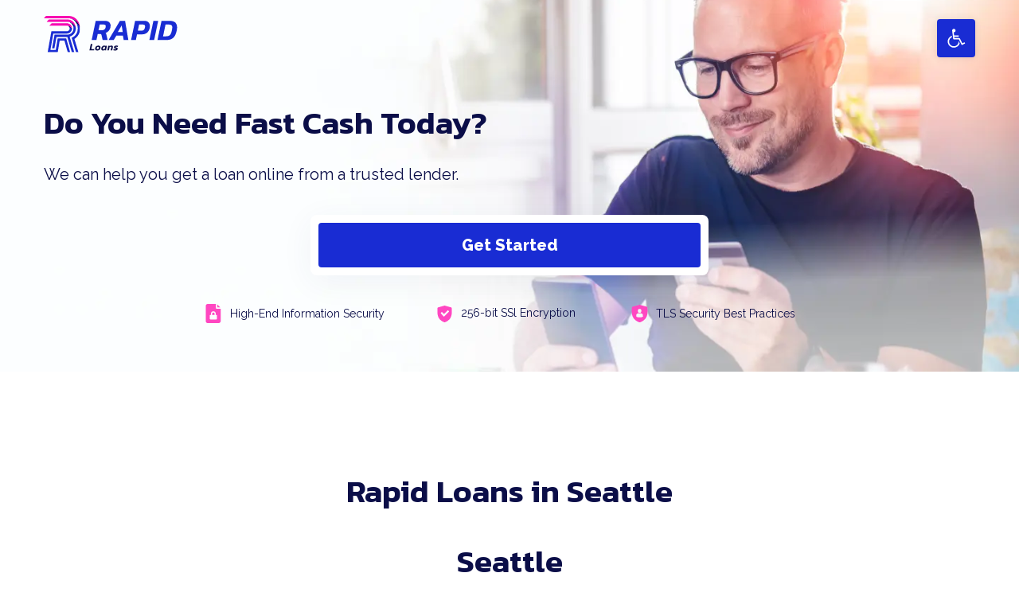

--- FILE ---
content_type: text/html; charset=UTF-8
request_url: https://rapid-paydayloans.com/locations/seattle/
body_size: 28929
content:
<!DOCTYPE html>
<html lang="en-US">
<head>
	<meta charset="UTF-8">
	<meta name='robots' content='index, follow, max-image-preview:large, max-snippet:-1, max-video-preview:-1' />
	<style>img:is([sizes="auto" i], [sizes^="auto," i]) { contain-intrinsic-size: 3000px 1500px }</style>
	<meta name="viewport" content="width=device-width, initial-scale=1">
	<!-- This site is optimized with the Yoast SEO plugin v26.8 - https://yoast.com/product/yoast-seo-wordpress/ -->
	<title>Seattle - Rapid Loans</title>
	<link rel="canonical" href="https://rapid-paydayloans.com/locations/seattle/" />
	<meta property="og:locale" content="en_US" />
	<meta property="og:type" content="article" />
	<meta property="og:title" content="Seattle - Rapid Loans" />
	<meta property="og:url" content="https://rapid-paydayloans.com/locations/seattle/" />
	<meta property="og:site_name" content="Rapid Loans" />
	<meta property="article:modified_time" content="2024-05-28T07:06:30+00:00" />
	<meta name="twitter:card" content="summary_large_image" />
	<script type="application/ld+json" class="yoast-schema-graph">{"@context":"https://schema.org","@graph":[{"@type":"WebPage","@id":"https://rapid-paydayloans.com/locations/seattle/","url":"https://rapid-paydayloans.com/locations/seattle/","name":"Seattle - Rapid Loans","isPartOf":{"@id":"/#website"},"datePublished":"2022-12-18T11:22:01+00:00","dateModified":"2024-05-28T07:06:30+00:00","breadcrumb":{"@id":"https://rapid-paydayloans.com/locations/seattle/#breadcrumb"},"inLanguage":"en-US","potentialAction":[{"@type":"ReadAction","target":["https://rapid-paydayloans.com/locations/seattle/"]}]},{"@type":"BreadcrumbList","@id":"https://rapid-paydayloans.com/locations/seattle/#breadcrumb","itemListElement":[{"@type":"ListItem","position":1,"name":"Home","item":"https://rapid-paydayloans.com/"},{"@type":"ListItem","position":2,"name":"Seattle"}]},{"@type":"WebSite","@id":"/#website","url":"/","name":"Rapid Loans","description":"","publisher":{"@id":"/#organization"},"potentialAction":[{"@type":"SearchAction","target":{"@type":"EntryPoint","urlTemplate":"/?s={search_term_string}"},"query-input":{"@type":"PropertyValueSpecification","valueRequired":true,"valueName":"search_term_string"}}],"inLanguage":"en-US"},{"@type":"Organization","@id":"/#organization","name":"Rapid Loans","url":"/","logo":{"@type":"ImageObject","inLanguage":"en-US","@id":"/#/schema/logo/image/","url":"https://rapid-paydayloans.com/wp-content/uploads/2024/06/Logo-15.svg","contentUrl":"https://rapid-paydayloans.com/wp-content/uploads/2024/06/Logo-15.svg","caption":"Rapid Loans"},"image":{"@id":"/#/schema/logo/image/"}}]}</script>
	<!-- / Yoast SEO plugin. -->


<link href='https://fonts.gstatic.com' crossorigin rel='preconnect' />
<link href='https://fonts.googleapis.com' crossorigin rel='preconnect' />
<link rel="alternate" type="application/rss+xml" title="Rapid Loans &raquo; Feed" href="https://rapid-paydayloans.com/feed/" />
<link rel="alternate" type="application/rss+xml" title="Rapid Loans &raquo; Comments Feed" href="https://rapid-paydayloans.com/comments/feed/" />
<script>
window._wpemojiSettings = {"baseUrl":"https:\/\/s.w.org\/images\/core\/emoji\/15.1.0\/72x72\/","ext":".png","svgUrl":"https:\/\/s.w.org\/images\/core\/emoji\/15.1.0\/svg\/","svgExt":".svg","source":{"concatemoji":"https:\/\/rapid-paydayloans.com\/wp-includes\/js\/wp-emoji-release.min.js?ver=6.8"}};
/*! This file is auto-generated */
!function(i,n){var o,s,e;function c(e){try{var t={supportTests:e,timestamp:(new Date).valueOf()};sessionStorage.setItem(o,JSON.stringify(t))}catch(e){}}function p(e,t,n){e.clearRect(0,0,e.canvas.width,e.canvas.height),e.fillText(t,0,0);var t=new Uint32Array(e.getImageData(0,0,e.canvas.width,e.canvas.height).data),r=(e.clearRect(0,0,e.canvas.width,e.canvas.height),e.fillText(n,0,0),new Uint32Array(e.getImageData(0,0,e.canvas.width,e.canvas.height).data));return t.every(function(e,t){return e===r[t]})}function u(e,t,n){switch(t){case"flag":return n(e,"\ud83c\udff3\ufe0f\u200d\u26a7\ufe0f","\ud83c\udff3\ufe0f\u200b\u26a7\ufe0f")?!1:!n(e,"\ud83c\uddfa\ud83c\uddf3","\ud83c\uddfa\u200b\ud83c\uddf3")&&!n(e,"\ud83c\udff4\udb40\udc67\udb40\udc62\udb40\udc65\udb40\udc6e\udb40\udc67\udb40\udc7f","\ud83c\udff4\u200b\udb40\udc67\u200b\udb40\udc62\u200b\udb40\udc65\u200b\udb40\udc6e\u200b\udb40\udc67\u200b\udb40\udc7f");case"emoji":return!n(e,"\ud83d\udc26\u200d\ud83d\udd25","\ud83d\udc26\u200b\ud83d\udd25")}return!1}function f(e,t,n){var r="undefined"!=typeof WorkerGlobalScope&&self instanceof WorkerGlobalScope?new OffscreenCanvas(300,150):i.createElement("canvas"),a=r.getContext("2d",{willReadFrequently:!0}),o=(a.textBaseline="top",a.font="600 32px Arial",{});return e.forEach(function(e){o[e]=t(a,e,n)}),o}function t(e){var t=i.createElement("script");t.src=e,t.defer=!0,i.head.appendChild(t)}"undefined"!=typeof Promise&&(o="wpEmojiSettingsSupports",s=["flag","emoji"],n.supports={everything:!0,everythingExceptFlag:!0},e=new Promise(function(e){i.addEventListener("DOMContentLoaded",e,{once:!0})}),new Promise(function(t){var n=function(){try{var e=JSON.parse(sessionStorage.getItem(o));if("object"==typeof e&&"number"==typeof e.timestamp&&(new Date).valueOf()<e.timestamp+604800&&"object"==typeof e.supportTests)return e.supportTests}catch(e){}return null}();if(!n){if("undefined"!=typeof Worker&&"undefined"!=typeof OffscreenCanvas&&"undefined"!=typeof URL&&URL.createObjectURL&&"undefined"!=typeof Blob)try{var e="postMessage("+f.toString()+"("+[JSON.stringify(s),u.toString(),p.toString()].join(",")+"));",r=new Blob([e],{type:"text/javascript"}),a=new Worker(URL.createObjectURL(r),{name:"wpTestEmojiSupports"});return void(a.onmessage=function(e){c(n=e.data),a.terminate(),t(n)})}catch(e){}c(n=f(s,u,p))}t(n)}).then(function(e){for(var t in e)n.supports[t]=e[t],n.supports.everything=n.supports.everything&&n.supports[t],"flag"!==t&&(n.supports.everythingExceptFlag=n.supports.everythingExceptFlag&&n.supports[t]);n.supports.everythingExceptFlag=n.supports.everythingExceptFlag&&!n.supports.flag,n.DOMReady=!1,n.readyCallback=function(){n.DOMReady=!0}}).then(function(){return e}).then(function(){var e;n.supports.everything||(n.readyCallback(),(e=n.source||{}).concatemoji?t(e.concatemoji):e.wpemoji&&e.twemoji&&(t(e.twemoji),t(e.wpemoji)))}))}((window,document),window._wpemojiSettings);
</script>
<style id='wp-emoji-styles-inline-css'>

	img.wp-smiley, img.emoji {
		display: inline !important;
		border: none !important;
		box-shadow: none !important;
		height: 1em !important;
		width: 1em !important;
		margin: 0 0.07em !important;
		vertical-align: -0.1em !important;
		background: none !important;
		padding: 0 !important;
	}
</style>
<link rel='stylesheet' id='wp-block-library-css' href='https://rapid-paydayloans.com/wp-includes/css/dist/block-library/style.min.css?ver=6.8' media='all' />
<style id='classic-theme-styles-inline-css'>
/*! This file is auto-generated */
.wp-block-button__link{color:#fff;background-color:#32373c;border-radius:9999px;box-shadow:none;text-decoration:none;padding:calc(.667em + 2px) calc(1.333em + 2px);font-size:1.125em}.wp-block-file__button{background:#32373c;color:#fff;text-decoration:none}
</style>
<link rel='stylesheet' id='contact-form-7-css' href='https://rapid-paydayloans.com/wp-content/plugins/contact-form-7/includes/css/styles.css?ver=6.1.4' media='all' />
<link rel='stylesheet' id='generateblocks-google-fonts-css' href='https://fonts.googleapis.com/css?family=Kanit:600&#038;display=swap' media='all' />
<link rel='stylesheet' id='pojo-a11y-css' href='https://rapid-paydayloans.com/wp-content/plugins/pojo-accessibility/modules/legacy/assets/css/style.min.css?ver=1.0.0' media='all' />
<link rel='stylesheet' id='generate-widget-areas-css' href='https://rapid-paydayloans.com/wp-content/themes/generatepress/assets/css/components/widget-areas.min.css?ver=3.6.1' media='all' />
<link rel='stylesheet' id='generate-style-css' href='https://rapid-paydayloans.com/wp-content/themes/generatepress/assets/css/main.min.css?ver=3.6.1' media='all' />
<style id='generate-style-inline-css'>
body{background-color:#ffffff;color:var(--dpl-text-blue);}a{color:var(--dpl-text-blue);}a{text-decoration:underline;}.entry-title a, .site-branding a, a.button, .wp-block-button__link, .main-navigation a{text-decoration:none;}a:hover, a:focus, a:active{color:var(--dpl-text-blue);}.grid-container{max-width:1170px;}.wp-block-group__inner-container{max-width:1170px;margin-left:auto;margin-right:auto;}.site-header .header-image{width:217px;}:root{--contrast:#0B0E48;--contrast-2:#575760;--contrast-3:#b2b2be;--base:#f0f0f0;--base-2:#f7f8f9;--base-3:#ffffff;--accent:#1e73be;--dpl-red:#192CD3;--dpl-text-blue:#718197;--dpl-light-blue:#F2F5F8;--dpl-text-light:#AAB3C0;--dpl-icon-blue:#10248E;--dpl-red-hover:#05176f;--dpl-box-shadow:rgba(47,69,101,0.06);--form-bg:#F2F5F8;--accent-2:#FF47C1;--bg-2:#FCF2FA;}:root .has-contrast-color{color:var(--contrast);}:root .has-contrast-background-color{background-color:var(--contrast);}:root .has-contrast-2-color{color:var(--contrast-2);}:root .has-contrast-2-background-color{background-color:var(--contrast-2);}:root .has-contrast-3-color{color:var(--contrast-3);}:root .has-contrast-3-background-color{background-color:var(--contrast-3);}:root .has-base-color{color:var(--base);}:root .has-base-background-color{background-color:var(--base);}:root .has-base-2-color{color:var(--base-2);}:root .has-base-2-background-color{background-color:var(--base-2);}:root .has-base-3-color{color:var(--base-3);}:root .has-base-3-background-color{background-color:var(--base-3);}:root .has-accent-color{color:var(--accent);}:root .has-accent-background-color{background-color:var(--accent);}:root .has-dpl-red-color{color:var(--dpl-red);}:root .has-dpl-red-background-color{background-color:var(--dpl-red);}:root .has-dpl-text-blue-color{color:var(--dpl-text-blue);}:root .has-dpl-text-blue-background-color{background-color:var(--dpl-text-blue);}:root .has-dpl-light-blue-color{color:var(--dpl-light-blue);}:root .has-dpl-light-blue-background-color{background-color:var(--dpl-light-blue);}:root .has-dpl-text-light-color{color:var(--dpl-text-light);}:root .has-dpl-text-light-background-color{background-color:var(--dpl-text-light);}:root .has-dpl-icon-blue-color{color:var(--dpl-icon-blue);}:root .has-dpl-icon-blue-background-color{background-color:var(--dpl-icon-blue);}:root .has-dpl-red-hover-color{color:var(--dpl-red-hover);}:root .has-dpl-red-hover-background-color{background-color:var(--dpl-red-hover);}:root .has-dpl-box-shadow-color{color:var(--dpl-box-shadow);}:root .has-dpl-box-shadow-background-color{background-color:var(--dpl-box-shadow);}:root .has-form-bg-color{color:var(--form-bg);}:root .has-form-bg-background-color{background-color:var(--form-bg);}:root .has-accent-2-color{color:var(--accent-2);}:root .has-accent-2-background-color{background-color:var(--accent-2);}:root .has-bg-2-color{color:var(--bg-2);}:root .has-bg-2-background-color{background-color:var(--bg-2);}body, button, input, select, textarea{font-family:Raleway, sans-serif;font-weight:normal;font-size:14px;}body{line-height:21px;}p{margin-bottom:1.8em;}h1{font-family:Kanit, sans-serif;font-weight:600;font-size:40px;line-height:60px;margin-bottom:28px;}@media (max-width:768px){h1{font-size:24px;line-height:32px;margin-bottom:20px;}}h2{font-family:Kanit, sans-serif;font-size:40px;line-height:60px;margin-bottom:28px;}@media (max-width:768px){h2{font-size:24px;line-height:32px;margin-bottom:20px;}}h3{font-family:inherit;font-weight:700;font-size:20px;line-height:30px;margin-bottom:20px;}button:not(.menu-toggle),html input[type="button"],input[type="reset"],input[type="submit"],.button,.wp-block-button .wp-block-button__link{font-family:inherit;font-weight:800;font-size:18px;line-height:27px;}@media (max-width:768px){button:not(.menu-toggle),html input[type="button"],input[type="reset"],input[type="submit"],.button,.wp-block-button .wp-block-button__link{font-size:18px;line-height:24px;}}.top-bar{background-color:#636363;color:#ffffff;}.top-bar a{color:#ffffff;}.top-bar a:hover{color:#303030;}.site-header{background-color:var(--base-3);}.main-title a,.main-title a:hover{color:var(--contrast);}.site-description{color:var(--contrast-2);}.mobile-menu-control-wrapper .menu-toggle,.mobile-menu-control-wrapper .menu-toggle:hover,.mobile-menu-control-wrapper .menu-toggle:focus,.has-inline-mobile-toggle #site-navigation.toggled{background-color:rgba(0, 0, 0, 0.02);}.main-navigation,.main-navigation ul ul{background-color:var(--base-3);}.main-navigation .main-nav ul li a, .main-navigation .menu-toggle, .main-navigation .menu-bar-items{color:var(--contrast);}.main-navigation .main-nav ul li:not([class*="current-menu-"]):hover > a, .main-navigation .main-nav ul li:not([class*="current-menu-"]):focus > a, .main-navigation .main-nav ul li.sfHover:not([class*="current-menu-"]) > a, .main-navigation .menu-bar-item:hover > a, .main-navigation .menu-bar-item.sfHover > a{color:var(--dpl-red);}button.menu-toggle:hover,button.menu-toggle:focus{color:var(--contrast);}.main-navigation .main-nav ul li[class*="current-menu-"] > a{color:var(--dpl-red);}.navigation-search input[type="search"],.navigation-search input[type="search"]:active, .navigation-search input[type="search"]:focus, .main-navigation .main-nav ul li.search-item.active > a, .main-navigation .menu-bar-items .search-item.active > a{color:var(--dpl-red);}.main-navigation ul ul{background-color:var(--base);}.separate-containers .inside-article, .separate-containers .comments-area, .separate-containers .page-header, .one-container .container, .separate-containers .paging-navigation, .inside-page-header{color:var(--dpl-text-blue);background-color:#ffffff;}.inside-article a,.paging-navigation a,.comments-area a,.page-header a{color:var(--dpl-text-blue);}.inside-article a:hover,.paging-navigation a:hover,.comments-area a:hover,.page-header a:hover{color:var(--dpl-text-blue);}.entry-header h1,.page-header h1{color:var(--contrast);}.entry-title a{color:var(--contrast);}.entry-title a:hover{color:var(--contrast-2);}.entry-meta{color:var(--contrast-2);}h1{color:var(--contrast);}h2{color:var(--contrast);}h3{color:var(--contrast);}h4{color:var(--contrast);}h5{color:var(--contrast);}h6{color:var(--contrast);}.sidebar .widget{background-color:var(--base-3);}.footer-widgets{background-color:var(--base-3);}.site-info{background-color:var(--base-3);}input[type="text"],input[type="email"],input[type="url"],input[type="password"],input[type="search"],input[type="tel"],input[type="number"],textarea,select{color:var(--contrast);background-color:var(--base-2);border-color:var(--base);}input[type="text"]:focus,input[type="email"]:focus,input[type="url"]:focus,input[type="password"]:focus,input[type="search"]:focus,input[type="tel"]:focus,input[type="number"]:focus,textarea:focus,select:focus{color:var(--contrast);background-color:var(--base-2);border-color:var(--contrast-3);}button,html input[type="button"],input[type="reset"],input[type="submit"],a.button,a.wp-block-button__link:not(.has-background){color:#ffffff;background-color:var(--dpl-red);}button:hover,html input[type="button"]:hover,input[type="reset"]:hover,input[type="submit"]:hover,a.button:hover,button:focus,html input[type="button"]:focus,input[type="reset"]:focus,input[type="submit"]:focus,a.button:focus,a.wp-block-button__link:not(.has-background):active,a.wp-block-button__link:not(.has-background):focus,a.wp-block-button__link:not(.has-background):hover{color:#ffffff;background-color:#1221a6;}a.generate-back-to-top{background-color:rgba( 0,0,0,0.4 );color:#ffffff;}a.generate-back-to-top:hover,a.generate-back-to-top:focus{background-color:rgba( 0,0,0,0.6 );color:#ffffff;}:root{--gp-search-modal-bg-color:var(--base-3);--gp-search-modal-text-color:var(--contrast);--gp-search-modal-overlay-bg-color:rgba(0,0,0,0.2);}@media (max-width: 0px){.main-navigation .menu-bar-item:hover > a, .main-navigation .menu-bar-item.sfHover > a{background:none;color:var(--contrast);}}.inside-header{padding:24px 40px 24px 40px;}.nav-below-header .main-navigation .inside-navigation.grid-container, .nav-above-header .main-navigation .inside-navigation.grid-container{padding:0px 20px 0px 20px;}.separate-containers .inside-article, .separate-containers .comments-area, .separate-containers .page-header, .separate-containers .paging-navigation, .one-container .site-content, .inside-page-header{padding:0px;}.site-main .wp-block-group__inner-container{padding:0px;}.separate-containers .paging-navigation{padding-top:20px;padding-bottom:20px;}.entry-content .alignwide, body:not(.no-sidebar) .entry-content .alignfull{margin-left:-0px;width:calc(100% + 0px);max-width:calc(100% + 0px);}.one-container.right-sidebar .site-main,.one-container.both-right .site-main{margin-right:0px;}.one-container.left-sidebar .site-main,.one-container.both-left .site-main{margin-left:0px;}.one-container.both-sidebars .site-main{margin:0px;}.one-container.archive .post:not(:last-child):not(.is-loop-template-item), .one-container.blog .post:not(:last-child):not(.is-loop-template-item){padding-bottom:0px;}.rtl .menu-item-has-children .dropdown-menu-toggle{padding-left:20px;}.rtl .main-navigation .main-nav ul li.menu-item-has-children > a{padding-right:20px;}@media (max-width:768px){.separate-containers .inside-article, .separate-containers .comments-area, .separate-containers .page-header, .separate-containers .paging-navigation, .one-container .site-content, .inside-page-header{padding:30px;}.site-main .wp-block-group__inner-container{padding:30px;}.inside-top-bar{padding-right:30px;padding-left:30px;}.inside-header{padding-right:30px;padding-left:30px;}.widget-area .widget{padding-top:30px;padding-right:30px;padding-bottom:30px;padding-left:30px;}.footer-widgets-container{padding-top:30px;padding-right:30px;padding-bottom:30px;padding-left:30px;}.inside-site-info{padding-right:30px;padding-left:30px;}.entry-content .alignwide, body:not(.no-sidebar) .entry-content .alignfull{margin-left:-30px;width:calc(100% + 60px);max-width:calc(100% + 60px);}.one-container .site-main .paging-navigation{margin-bottom:20px;}}.is-right-sidebar{width:30%;}.is-left-sidebar{width:30%;}.site-content .content-area{width:100%;}@media (max-width: 0px){.main-navigation .menu-toggle,.sidebar-nav-mobile:not(#sticky-placeholder){display:block;}.main-navigation ul,.gen-sidebar-nav,.main-navigation:not(.slideout-navigation):not(.toggled) .main-nav > ul,.has-inline-mobile-toggle #site-navigation .inside-navigation > *:not(.navigation-search):not(.main-nav){display:none;}.nav-align-right .inside-navigation,.nav-align-center .inside-navigation{justify-content:space-between;}}
.dynamic-author-image-rounded{border-radius:100%;}.dynamic-featured-image, .dynamic-author-image{vertical-align:middle;}.one-container.blog .dynamic-content-template:not(:last-child), .one-container.archive .dynamic-content-template:not(:last-child){padding-bottom:0px;}.dynamic-entry-excerpt > p:last-child{margin-bottom:0px;}
.main-navigation .main-nav ul li a,.menu-toggle,.main-navigation .menu-bar-item > a{transition: line-height 300ms ease}.main-navigation.toggled .main-nav > ul{background-color: var(--base-3)}.sticky-enabled .gen-sidebar-nav.is_stuck .main-navigation {margin-bottom: 0px;}.sticky-enabled .gen-sidebar-nav.is_stuck {z-index: 500;}.sticky-enabled .main-navigation.is_stuck {box-shadow: 0 2px 2px -2px rgba(0, 0, 0, .2);}.navigation-stick:not(.gen-sidebar-nav) {left: 0;right: 0;width: 100% !important;}.both-sticky-menu .main-navigation:not(#mobile-header).toggled .main-nav > ul,.mobile-sticky-menu .main-navigation:not(#mobile-header).toggled .main-nav > ul,.mobile-header-sticky #mobile-header.toggled .main-nav > ul {position: absolute;left: 0;right: 0;z-index: 999;}.nav-float-right .navigation-stick {width: 100% !important;left: 0;}.nav-float-right .navigation-stick .navigation-branding {margin-right: auto;}.main-navigation.has-sticky-branding:not(.grid-container) .inside-navigation:not(.grid-container) .navigation-branding{margin-left: 10px;}
</style>
<link rel='stylesheet' id='generate-child-css' href='https://rapid-paydayloans.com/wp-content/themes/generatepress-child/style.css?ver=1691598221' media='all' />
<link rel='stylesheet' id='generate-google-fonts-css' href='https://fonts.googleapis.com/css?family=Kanit%3A600%7CRaleway%3A400%2C600%2C800&#038;display=swap&#038;ver=3.6.1' media='all' />
<style id='generateblocks-inline-css'>
.gb-container.gb-tabs__item:not(.gb-tabs__item-open){display:none;}.gb-container-container-title{margin-bottom:72px;}.gb-container-container-title > .gb-inside-container{max-width:1170px;margin-left:auto;margin-right:auto;}.gb-grid-wrapper > .gb-grid-column-container-title > .gb-container{display:flex;flex-direction:column;height:100%;}.gb-container-list-checkmark{margin-bottom:52px;}.gb-container-list-checkmark > .gb-inside-container{max-width:1170px;margin-left:auto;margin-right:auto;}.gb-grid-wrapper > .gb-grid-column-list-checkmark > .gb-container{display:flex;flex-direction:column;height:100%;}.gb-grid-wrapper > .gb-grid-column-list-checkmark--left{width:25%;flex-grow:0;flex-shrink:1;flex-basis:56px;}.gb-grid-wrapper > .gb-grid-column-list-checkmark--left > .gb-container{display:flex;flex-direction:column;height:100%;}.gb-grid-wrapper > .gb-grid-column-list-checkmark--right{width:75%;flex-grow:1;flex-shrink:0;}.gb-grid-wrapper > .gb-grid-column-list-checkmark--right > .gb-container{justify-content:center;display:flex;flex-direction:column;height:100%;}.gb-container-83243465{border-radius:8px;background-color:var(--base-3);box-shadow: 0 8px 40px 0 rgba(48, 70, 102, 0.06);}.gb-container-83243465 > .gb-inside-container{padding:30px 40px 53px;}.gb-grid-wrapper > .gb-grid-column-83243465{width:50%;}.gb-grid-wrapper > .gb-grid-column-83243465 > .gb-container{display:flex;flex-direction:column;height:100%;}.gb-container-0ad58667{border-radius:8px;background-color:var(--base-3);box-shadow: 0 8px 40px 0 rgba(48, 70, 102, 0.06);}.gb-container-0ad58667 > .gb-inside-container{padding:30px 40px 53px;}.gb-grid-wrapper > .gb-grid-column-0ad58667{width:50%;}.gb-grid-wrapper > .gb-grid-column-0ad58667 > .gb-container{display:flex;flex-direction:column;height:100%;}.gb-container-icon-box-icon-left{border-radius:8px;background-color:var(--base-3);box-shadow: 0 8px 40px 0 rgba(48, 70, 102, 0.06);}.gb-container-icon-box-icon-left > .gb-inside-container{padding:32px;max-width:1170px;margin-left:auto;margin-right:auto;}.gb-grid-wrapper > .gb-grid-column-icon-box-icon-left > .gb-container{display:flex;flex-direction:column;height:100%;}.gb-container-icon-box-icon-left--left > .gb-inside-container{padding:0;}.gb-grid-wrapper > .gb-grid-column-icon-box-icon-left--left{width:11.85%;flex-grow:1;flex-shrink:0;flex-basis:50px;}.gb-grid-wrapper > .gb-grid-column-icon-box-icon-left--left > .gb-container{display:flex;flex-direction:column;height:100%;}.gb-grid-wrapper > .gb-grid-column-icon-box-icon-left--right{width:88%;flex-grow:0;flex-shrink:1;flex-basis:85%;}.gb-grid-wrapper > .gb-grid-column-icon-box-icon-left--right > .gb-container{display:flex;flex-direction:column;height:100%;}.gb-container-d43ae508{margin-top:0px;margin-bottom:0px;}.gb-container-d43ae508 > .gb-inside-container{padding-bottom:20px;max-width:1170px;margin-left:auto;margin-right:auto;}.gb-grid-wrapper > .gb-grid-column-d43ae508 > .gb-container{display:flex;flex-direction:column;height:100%;}.gb-grid-wrapper > .gb-grid-column-ec950860{width:25%;}.gb-grid-wrapper > .gb-grid-column-ec950860 > .gb-container{display:flex;flex-direction:column;height:100%;}.gb-container-a9062a6f{text-align:right;}.gb-grid-wrapper > .gb-grid-column-a9062a6f{width:75%;}.gb-grid-wrapper > .gb-grid-column-a9062a6f > .gb-container{display:flex;flex-direction:column;height:100%;}.gb-container-bf2bb7ee > .gb-inside-container{padding-bottom:64px;max-width:1170px;margin-left:auto;margin-right:auto;}.gb-grid-wrapper > .gb-grid-column-bf2bb7ee > .gb-container{display:flex;flex-direction:column;height:100%;}.gb-grid-wrapper > .gb-grid-column-94be3b86{width:50%;}.gb-grid-wrapper > .gb-grid-column-94be3b86 > .gb-container{display:flex;flex-direction:column;height:100%;}.gb-grid-wrapper > .gb-grid-column-71424715{width:50%;}.gb-grid-wrapper > .gb-grid-column-71424715 > .gb-container{display:flex;flex-direction:column;height:100%;}.gb-container-ab194a2a{border-top:1px solid #e8ecf0;border-bottom:1px solid #e8ecf0;max-width:1170px;margin-left:auto;margin-right:auto;}.gb-container-ab194a2a > .gb-inside-container{max-width:1170px;margin-left:auto;margin-right:auto;}.gb-grid-wrapper > .gb-grid-column-ab194a2a > .gb-container{display:flex;flex-direction:column;height:100%;}.gb-container-aacb903f{color:var(--base-3);background-image:url(https://rapid-paydayloans.com/wp-content/uploads/2021/12/coverHomeTop.webp);background-size:cover;background-position:right bottom;background-repeat:no-repeat;}.gb-container-aacb903f > .gb-inside-container{padding-top:124px;z-index:1;position:relative;}.gb-grid-wrapper > .gb-grid-column-aacb903f > .gb-container{display:flex;flex-direction:column;height:100%;}.gb-container-d188fb2a{max-width:1170px;margin-left:auto;margin-right:auto;}.gb-container-d188fb2a > .gb-inside-container{max-width:1170px;margin-left:auto;margin-right:auto;}.gb-grid-wrapper > .gb-grid-column-d188fb2a > .gb-container{display:flex;flex-direction:column;height:100%;}.gb-container-3026751b{margin-bottom:5px;border-radius:8px;background-color:var(--base-3);max-width:1170px;margin-left:auto;margin-right:auto;box-shadow: 0 8px 40px 0 var(--dpl-box-shadow);}.gb-container-3026751b > .gb-inside-container{padding:20px;max-width:1170px;margin-left:auto;margin-right:auto;}.gb-grid-wrapper > .gb-grid-column-3026751b > .gb-container{display:flex;flex-direction:column;height:100%;}.gb-container-ec3e10d4{margin-top:36px;}.gb-container-ec3e10d4 > .gb-inside-container{max-width:765px;margin-left:auto;margin-right:auto;}.gb-grid-wrapper > .gb-grid-column-ec3e10d4 > .gb-container{display:flex;flex-direction:column;height:100%;}.gb-container-d9f14bae{margin-bottom:0px;}.gb-grid-wrapper > .gb-grid-column-d9f14bae{flex-grow:1;flex-shrink:1;flex-basis:auto;}.gb-grid-wrapper > .gb-grid-column-d9f14bae > .gb-container{display:flex;flex-direction:column;height:100%;}.gb-container-36efb918{margin-right:0px;}.gb-grid-wrapper > .gb-grid-column-36efb918{width:25%;flex-grow:1;flex-shrink:1;flex-basis:21px;}.gb-grid-wrapper > .gb-grid-column-36efb918 > .gb-container{display:flex;flex-direction:column;height:100%;}.gb-grid-wrapper > .gb-grid-column-97eaaeb3{width:75%;flex-grow:0;flex-basis:calc(100% - 31px);}.gb-grid-wrapper > .gb-grid-column-97eaaeb3 > .gb-container{justify-content:center;display:flex;flex-direction:column;height:100%;}.gb-grid-wrapper > .gb-grid-column-c8f42d17{flex-grow:1;flex-shrink:1;flex-basis:auto;}.gb-grid-wrapper > .gb-grid-column-c8f42d17 > .gb-container{display:flex;flex-direction:column;height:100%;}.gb-container-6fa95c88{margin-right:0px;}.gb-grid-wrapper > .gb-grid-column-6fa95c88{width:25%;flex-grow:1;flex-shrink:1;flex-basis:21px;}.gb-grid-wrapper > .gb-grid-column-6fa95c88 > .gb-container{display:flex;flex-direction:column;height:100%;}.gb-grid-wrapper > .gb-grid-column-37c95c4f{width:75%;flex-grow:0;flex-basis:calc(100% - 31px);}.gb-grid-wrapper > .gb-grid-column-37c95c4f > .gb-container{justify-content:center;display:flex;flex-direction:column;height:100%;}.gb-grid-wrapper > .gb-grid-column-f0f6f1e4{flex-grow:1;flex-shrink:1;flex-basis:auto;}.gb-grid-wrapper > .gb-grid-column-f0f6f1e4 > .gb-container{display:flex;flex-direction:column;height:100%;}.gb-container-d09e8850{margin-right:0px;}.gb-grid-wrapper > .gb-grid-column-d09e8850{width:25%;flex-grow:1;flex-shrink:1;flex-basis:21px;}.gb-grid-wrapper > .gb-grid-column-d09e8850 > .gb-container{display:flex;flex-direction:column;height:100%;}.gb-grid-wrapper > .gb-grid-column-c37163fa{width:75%;flex-grow:0;flex-shrink:1;flex-basis:calc(100% - 31px);}.gb-grid-wrapper > .gb-grid-column-c37163fa > .gb-container{justify-content:center;display:flex;flex-direction:column;height:100%;}.gb-container-a8d3d163 > .gb-inside-container{max-width:765px;margin-left:auto;margin-right:auto;}.gb-grid-wrapper > .gb-grid-column-a8d3d163 > .gb-container{display:flex;flex-direction:column;height:100%;}.gb-container-745dea52{margin-top:32px;margin-right:27.7px;margin-bottom:26px;}.gb-grid-wrapper > .gb-grid-column-745dea52{width:33.33%;flex-grow:1;flex-shrink:0;flex-basis:auto;}.gb-grid-wrapper > .gb-grid-column-745dea52 > .gb-container{display:flex;flex-direction:column;height:100%;}.gb-container-fb13376e{margin-right:0px;}.gb-grid-wrapper > .gb-grid-column-fb13376e{width:25%;flex-grow:1;flex-shrink:0;flex-basis:9px;}.gb-grid-wrapper > .gb-grid-column-fb13376e > .gb-container{display:flex;flex-direction:column;height:100%;}.gb-grid-wrapper > .gb-grid-column-f26d8744{width:75%;flex-grow:1;flex-basis:76%;}.gb-grid-wrapper > .gb-grid-column-f26d8744 > .gb-container{display:flex;flex-direction:column;height:100%;}.gb-container-0a35a899{margin:32px 14px 26px;}.gb-grid-wrapper > .gb-grid-column-0a35a899{width:33.33%;flex-grow:1;flex-basis:25%;}.gb-grid-wrapper > .gb-grid-column-0a35a899 > .gb-container{display:flex;flex-direction:column;height:100%;}.gb-container-80e25040{margin-right:0px;}.gb-grid-wrapper > .gb-grid-column-80e25040{width:25%;flex-grow:1;flex-shrink:1;flex-basis:12px;}.gb-grid-wrapper > .gb-grid-column-80e25040 > .gb-container{display:flex;flex-direction:column;height:100%;}.gb-grid-wrapper > .gb-grid-column-0678c7a5{width:75%;flex-grow:1;flex-basis:76%;}.gb-grid-wrapper > .gb-grid-column-0678c7a5 > .gb-container{display:flex;flex-direction:column;height:100%;}.gb-container-822c5b5a{margin-top:32px;margin-bottom:26px;margin-left:27.7px;}.gb-grid-wrapper > .gb-grid-column-822c5b5a{width:33.33%;}.gb-grid-wrapper > .gb-grid-column-822c5b5a > .gb-container{display:flex;flex-direction:column;height:100%;}.gb-container-7a26bcc7{margin-right:0px;}.gb-grid-wrapper > .gb-grid-column-7a26bcc7{width:25%;flex-grow:1;flex-shrink:1;flex-basis:12px;}.gb-grid-wrapper > .gb-grid-column-7a26bcc7 > .gb-container{display:flex;flex-direction:column;height:100%;}.gb-grid-wrapper > .gb-grid-column-48122b1c{width:75%;flex-grow:1;flex-basis:76%;}.gb-grid-wrapper > .gb-grid-column-48122b1c > .gb-container{display:flex;flex-direction:column;height:100%;}.gb-container-7afe5ef4 > .gb-inside-container{padding-top:100px;padding-bottom:90px;max-width:1170px;margin-left:auto;margin-right:auto;}.gb-grid-wrapper > .gb-grid-column-7afe5ef4 > .gb-container{display:flex;flex-direction:column;height:100%;}.gb-grid-wrapper > .gb-grid-column-46162b59{width:25%;flex-grow:1;flex-shrink:1;flex-basis:470px;}.gb-grid-wrapper > .gb-grid-column-46162b59 > .gb-container{justify-content:flex-start;display:flex;flex-direction:column;height:100%;}.gb-grid-wrapper > .gb-grid-column-9239e49b{width:75%;flex-grow:0;flex-shrink:1;flex-basis:calc(100% - 470px);}.gb-grid-wrapper > .gb-grid-column-9239e49b > .gb-container{display:flex;flex-direction:column;height:100%;}.gb-container-a759fc64{border-radius:8px;background-color:var(--base-3);}.gb-container-a759fc64 > .gb-inside-container{padding:0 24px;}.gb-grid-wrapper > .gb-grid-column-a759fc64{width:33.33%;}.gb-grid-wrapper > .gb-grid-column-a759fc64 > .gb-container{display:flex;flex-direction:column;height:100%;}.gb-container-2b61cd37{border-radius:8px;background-color:var(--base-3);}.gb-container-2b61cd37 > .gb-inside-container{padding:0 24px;}.gb-grid-wrapper > .gb-grid-column-2b61cd37{width:33.33%;}.gb-grid-wrapper > .gb-grid-column-2b61cd37 > .gb-container{display:flex;flex-direction:column;height:100%;}.gb-container-7862f49a{border-radius:8px;background-color:var(--base-3);}.gb-container-7862f49a > .gb-inside-container{padding:0 24px;}.gb-grid-wrapper > .gb-grid-column-7862f49a{width:33.33%;}.gb-grid-wrapper > .gb-grid-column-7862f49a > .gb-container{display:flex;flex-direction:column;height:100%;}.gb-container-9137c50c{background-color:var(--dpl-light-blue);}.gb-container-9137c50c > .gb-inside-container{padding-top:80px;padding-bottom:100px;max-width:1170px;margin-left:auto;margin-right:auto;}.gb-grid-wrapper > .gb-grid-column-9137c50c > .gb-container{display:flex;flex-direction:column;height:100%;}.gb-container-9c00bdd8{margin-bottom:40px;}.gb-container-9c00bdd8 > .gb-inside-container{max-width:970px;margin-left:auto;margin-right:auto;}.gb-grid-wrapper > .gb-grid-column-9c00bdd8 > .gb-container{display:flex;flex-direction:column;height:100%;}.gb-container-7f1e7124{border-radius:8px;}.gb-grid-wrapper > .gb-grid-column-7f1e7124{width:33.33%;flex-grow:0;flex-shrink:1;flex-basis:296px;}.gb-grid-wrapper > .gb-grid-column-7f1e7124 > .gb-container{justify-content:center;display:flex;flex-direction:column;height:100%;}.gb-container-3adfa076{border-radius:8px;}.gb-grid-wrapper > .gb-grid-column-3adfa076{width:33.33%;flex-grow:0;flex-shrink:1;flex-basis:296px;}.gb-grid-wrapper > .gb-grid-column-3adfa076 > .gb-container{justify-content:center;display:flex;flex-direction:column;height:100%;}.gb-container-8bea2663{border-radius:8px;}.gb-grid-wrapper > .gb-grid-column-8bea2663{width:33.33%;flex-grow:0;flex-shrink:1;flex-basis:296px;}.gb-grid-wrapper > .gb-grid-column-8bea2663 > .gb-container{justify-content:center;display:flex;flex-direction:column;height:100%;}.gb-container-1eaabc21 > .gb-inside-container{padding-top:100px;padding-bottom:100px;max-width:1170px;margin-left:auto;margin-right:auto;}.gb-grid-wrapper > .gb-grid-column-1eaabc21 > .gb-container{display:flex;flex-direction:column;height:100%;}.gb-grid-wrapper > .gb-grid-column-faf29766{width:53%;flex-grow:0;flex-shrink:1;flex-basis:630px;}.gb-grid-wrapper > .gb-grid-column-faf29766 > .gb-container{justify-content:flex-start;display:flex;flex-direction:column;height:100%;}.gb-grid-wrapper > .gb-grid-column-ed61b9bb{width:53%;flex-grow:0;flex-shrink:1;flex-basis:calc(100% - 630px);}.gb-grid-wrapper > .gb-grid-column-ed61b9bb > .gb-container{justify-content:center;display:flex;flex-direction:column;height:100%;}.gb-container-ab110ca2{margin-bottom:100px;border-radius:8px;color:var(--base-3);max-width:1170px;margin-left:auto;margin-right:auto;background-image:url(https://rapid-paydayloans.com/wp-content/uploads/2021/11/coverLocationBottom.webp);background-size:cover;background-position:center center;background-repeat:no-repeat;background-attachment:scroll;}.gb-container-ab110ca2 > .gb-inside-container{padding-top:80px;padding-bottom:80px;z-index:1;position:relative;}.gb-grid-wrapper > .gb-grid-column-ab110ca2 > .gb-container{display:flex;flex-direction:column;height:100%;}.gb-container-a8550d0d > .gb-inside-container{max-width:970px;margin-left:auto;margin-right:auto;}.gb-grid-wrapper > .gb-grid-column-a8550d0d > .gb-container{display:flex;flex-direction:column;height:100%;}.gb-container-05405ed0{border-radius:8px;background-color:var(--base-3);max-width:970px;margin-left:auto;margin-right:auto;box-shadow: 0 8px 40px 0 rgba(48, 70, 102, 0.06);}.gb-container-05405ed0 > .gb-inside-container{padding:16px;max-width:970px;margin-left:auto;margin-right:auto;}.gb-grid-wrapper > .gb-grid-column-05405ed0 > .gb-container{display:flex;flex-direction:column;height:100%;}.gb-headline-general-page--h2{font-size:28px;line-height:40px;}.gb-headline-icon-box-gird-1-3-h3{text-align:center;margin-top:28px;}.gb-headline-450d55c6{margin-bottom:0px;}p.gb-headline-b94f7238{color:var(--dpl-text-light);}div.gb-headline-e256c4ef{font-family:Kanit, sans-serif;font-size:40px;line-height:60px;font-weight:600;color:var(--contrast);}p.gb-headline-77e1c83e{font-size:20px;line-height:30px;text-align:left;margin-top:20px;margin-bottom:36px;color:var(--contrast);}p.gb-headline-2295a218{font-weight:500;margin-bottom:0px;color:var(--contrast);}p.gb-headline-312fd2b7{font-weight:500;margin-bottom:0px;color:var(--contrast);}p.gb-headline-3c94ad50{font-weight:500;margin-bottom:0px;color:var(--contrast);}p.gb-headline-c203b42f{font-size:12px;line-height:20px;font-weight:500;color:var(--contrast);}p.gb-headline-95aff73f{font-size:12px;line-height:20px;font-weight:500;color:var(--contrast);}p.gb-headline-6e45db3f{font-size:12px;line-height:20px;font-weight:500;color:var(--contrast);}h1.gb-headline-7563315b{text-align:center;}h3.gb-headline-32f83da9{margin-top:22px;margin-bottom:16px;}p.gb-headline-3499a753{margin-bottom:0px;}h3.gb-headline-3f313c40{margin-top:22px;margin-bottom:16px;}p.gb-headline-05efbcd0{margin-bottom:0px;}h3.gb-headline-03fa76b0{margin-top:22px;margin-bottom:16px;}p.gb-headline-07e9037a{margin-bottom:0px;}h2.gb-headline-64d6a470{font-weight:800;text-align:center;margin-bottom:40px;}div.gb-headline-4ff00356{font-size:20px;line-height:30px;text-align:left;}div.gb-headline-8dcb763e{font-size:20px;line-height:30px;text-align:left;}div.gb-headline-1a89f02f{font-size:20px;line-height:30px;text-align:left;}h2.gb-headline-aec263d4{font-weight:800;text-align:left;margin-bottom:40px;}p.gb-headline-b6a7ced0{font-size:20px;line-height:30px;}h3.gb-headline-312f8ac3{margin-bottom:32px;}h3.gb-headline-95f52727{margin-top:100px;margin-bottom:32px;}div.gb-headline-3e74c2bc{font-family:Kanit, sans-serif;font-size:40px;line-height:60px;}div.gb-headline-bd53c7ac{font-size:16px;line-height:24px;font-weight:400;text-align:left;margin-top:20px;margin-bottom:40px;}.gb-grid-wrapper-list-checkmark--grid{display:flex;flex-wrap:wrap;align-items:center;margin-left:-20px;}.gb-grid-wrapper-list-checkmark--grid > .gb-grid-column{box-sizing:border-box;padding-left:20px;}.gb-grid-wrapper-icon-box-grid--1-2{display:flex;flex-wrap:wrap;margin-left:-30px;}.gb-grid-wrapper-icon-box-grid--1-2 > .gb-grid-column{box-sizing:border-box;padding-left:30px;padding-bottom:30px;}.gb-grid-wrapper-icon-box-icon-left--grid{display:flex;flex-wrap:wrap;justify-content:flex-start;margin-left:-28px;}.gb-grid-wrapper-icon-box-icon-left--grid > .gb-grid-column{box-sizing:border-box;padding-left:28px;}.gb-grid-wrapper-743ac4ed{display:flex;flex-wrap:wrap;}.gb-grid-wrapper-743ac4ed > .gb-grid-column{box-sizing:border-box;}.gb-grid-wrapper-2b32dfd1{display:flex;flex-wrap:wrap;margin-left:-30px;}.gb-grid-wrapper-2b32dfd1 > .gb-grid-column{box-sizing:border-box;padding-left:30px;}.gb-grid-wrapper-0b6cfcc9{display:flex;flex-wrap:wrap;align-items:center;justify-content:center;margin-left:-44px;}.gb-grid-wrapper-0b6cfcc9 > .gb-grid-column{box-sizing:border-box;padding-left:44px;}.gb-grid-wrapper-c678eadd{display:flex;flex-wrap:wrap;margin-left:-10px;}.gb-grid-wrapper-c678eadd > .gb-grid-column{box-sizing:border-box;padding-left:10px;}.gb-grid-wrapper-2d60047a{display:flex;flex-wrap:wrap;margin-left:-10px;}.gb-grid-wrapper-2d60047a > .gb-grid-column{box-sizing:border-box;padding-left:10px;}.gb-grid-wrapper-7a897354{display:flex;flex-wrap:wrap;margin-left:-10px;}.gb-grid-wrapper-7a897354 > .gb-grid-column{box-sizing:border-box;padding-left:10px;}.gb-grid-wrapper-2bef2ab6{display:flex;flex-wrap:wrap;align-items:center;justify-content:center;}.gb-grid-wrapper-2bef2ab6 > .gb-grid-column{box-sizing:border-box;}.gb-grid-wrapper-8abd0be1{display:flex;flex-wrap:wrap;}.gb-grid-wrapper-8abd0be1 > .gb-grid-column{box-sizing:border-box;}.gb-grid-wrapper-0e832d1c{display:flex;flex-wrap:wrap;}.gb-grid-wrapper-0e832d1c > .gb-grid-column{box-sizing:border-box;}.gb-grid-wrapper-73b8f516{display:flex;flex-wrap:wrap;}.gb-grid-wrapper-73b8f516 > .gb-grid-column{box-sizing:border-box;}.gb-grid-wrapper-159140d5{display:flex;flex-wrap:wrap;align-items:flex-start;margin-left:-100px;}.gb-grid-wrapper-159140d5 > .gb-grid-column{box-sizing:border-box;padding-left:100px;}.gb-grid-wrapper-2cd67365{display:flex;flex-wrap:wrap;}.gb-grid-wrapper-2cd67365 > .gb-grid-column{box-sizing:border-box;padding-bottom:0px;}.gb-grid-wrapper-0676bf82{display:flex;flex-wrap:wrap;justify-content:center;margin-left:-41px;}.gb-grid-wrapper-0676bf82 > .gb-grid-column{box-sizing:border-box;padding-left:41px;}.gb-grid-wrapper-4d25a196{display:flex;flex-wrap:wrap;align-items:flex-start;margin-left:-100px;}.gb-grid-wrapper-4d25a196 > .gb-grid-column{box-sizing:border-box;padding-left:100px;}.gb-button-wrapper{display:flex;flex-wrap:wrap;align-items:flex-start;justify-content:flex-start;clear:both;}.gb-accordion__item:not(.gb-accordion__item-open) > .gb-button .gb-accordion__icon-open{display:none;}.gb-accordion__item.gb-accordion__item-open > .gb-button .gb-accordion__icon{display:none;}.gb-button-wrapper .gb-button-button--red, .gb-button-wrapper .gb-button-button--red:visited{font-size:16px;padding:0;border-radius:0;border:0px solid var(--dpl-red);color:var(--dpl-red);text-decoration:none;display:inline-flex;align-items:center;justify-content:center;text-align:center;}.gb-button-wrapper .gb-button-button--red:hover, .gb-button-wrapper .gb-button-button--red:active, .gb-button-wrapper .gb-button-button--red:focus{border-color:var(--dpl-icon-blue);color:var(--dpl-icon-blue);}a.gb-button-33aada08{display:block;font-size:20px;font-weight:800;text-align:center;padding:15px 20px;border:1px solid #ffffff;background-color:#192cd3;color:#ffffff;text-decoration:none;}a.gb-button-33aada08:hover, a.gb-button-33aada08:active, a.gb-button-33aada08:focus{border-color:#192cd3;background-color:#ffffff;color:#192cd3;}@media (min-width: 1025px) {.gb-container-a8d3d163{display:none !important;}}@media (max-width: 1024px) {.gb-grid-wrapper > .gb-grid-column-745dea52{flex-grow:1;flex-shrink:1;flex-basis:auto;}.gb-grid-wrapper > .gb-grid-column-f26d8744 > .gb-container{justify-content:center;}.gb-grid-wrapper > .gb-grid-column-0a35a899{flex-basis:auto;}.gb-grid-wrapper > .gb-grid-column-0678c7a5 > .gb-container{justify-content:center;}.gb-grid-wrapper > .gb-grid-column-822c5b5a{flex-grow:1;flex-shrink:1;flex-basis:auto;}.gb-grid-wrapper > .gb-grid-column-48122b1c > .gb-container{justify-content:center;}.gb-container-46162b59{margin-bottom:24px;}.gb-grid-wrapper > .gb-grid-column-46162b59{flex-grow:1;flex-shrink:1;flex-basis:100%;}.gb-grid-wrapper > .gb-grid-column-9239e49b{flex-grow:1;flex-shrink:1;flex-basis:100%;}.gb-grid-wrapper > .gb-grid-column-7f1e7124{flex-grow:0;flex-shrink:1;flex-basis:33%;}.gb-grid-wrapper > .gb-grid-column-3adfa076{flex-grow:0;flex-shrink:1;flex-basis:33%;}.gb-grid-wrapper > .gb-grid-column-8bea2663{flex-grow:0;flex-shrink:1;flex-basis:33%;}}@media (max-width: 1024px) and (min-width: 768px) {.gb-container-ec3e10d4{display:none !important;}}@media (max-width: 767px) {.gb-container-container-title{margin-bottom:52px;}.gb-grid-wrapper > .gb-grid-column-list-checkmark--left{width:100%;}.gb-grid-wrapper > .gb-grid-column-list-checkmark--right{width:100%;}.gb-grid-wrapper > .gb-grid-column-icon-box-icon-left{width:100%;}.gb-grid-wrapper > .gb-grid-column-icon-box-icon-left--left{width:100%;}.gb-grid-wrapper > .gb-grid-column-icon-box-icon-left--right{width:100%;}.gb-grid-wrapper > .gb-grid-column-ec950860{width:100%;}.gb-grid-wrapper > .gb-grid-column-a9062a6f{width:100%;}.gb-grid-wrapper > .gb-grid-column-94be3b86{width:100%;}.gb-grid-wrapper > .gb-grid-column-71424715{width:100%;}.gb-container-aacb903f{background-image:url(https://rapid-paydayloans.com/wp-content/uploads/2021/12/coverHomeTopM.webp);background-size:cover;background-position:right top;background-repeat:no-repeat;background-attachment:scroll;}.gb-container-ec3e10d4{display:none !important;}.gb-grid-wrapper > .gb-grid-column-d9f14bae{width:100%;}.gb-grid-wrapper > .gb-grid-column-36efb918{width:100%;}.gb-grid-wrapper > .gb-grid-column-97eaaeb3{width:100%;}.gb-grid-wrapper > .gb-grid-column-c8f42d17{width:100%;}.gb-grid-wrapper > .gb-grid-column-6fa95c88{width:100%;}.gb-grid-wrapper > .gb-grid-column-37c95c4f{width:100%;}.gb-grid-wrapper > .gb-grid-column-f0f6f1e4{width:100%;}.gb-grid-wrapper > .gb-grid-column-d09e8850{width:100%;}.gb-grid-wrapper > .gb-grid-column-c37163fa{width:100%;}.gb-grid-wrapper > .gb-grid-column-745dea52{width:100%;}.gb-grid-wrapper > .gb-grid-column-fb13376e{width:100%;}.gb-grid-wrapper > .gb-grid-column-f26d8744{width:100%;}.gb-grid-wrapper > .gb-grid-column-0a35a899{width:100%;}.gb-grid-wrapper > .gb-grid-column-80e25040{width:100%;}.gb-grid-wrapper > .gb-grid-column-0678c7a5{width:100%;}.gb-grid-wrapper > .gb-grid-column-822c5b5a{width:100%;}.gb-grid-wrapper > .gb-grid-column-7a26bcc7{width:100%;}.gb-grid-wrapper > .gb-grid-column-48122b1c{width:100%;}.gb-grid-wrapper > .gb-grid-column-46162b59{width:100%;}.gb-grid-wrapper > .gb-grid-column-9239e49b{width:100%;flex-grow:1;flex-shrink:1;flex-basis:100%;}.gb-grid-wrapper > .gb-grid-column-a759fc64{flex-grow:1;flex-shrink:1;flex-basis:100%;}.gb-grid-wrapper > .gb-grid-column-2b61cd37{flex-grow:1;flex-shrink:1;flex-basis:100%;}.gb-grid-wrapper > .gb-grid-column-7862f49a{flex-grow:1;flex-shrink:1;flex-basis:100%;}.gb-grid-wrapper > .gb-grid-column-7f1e7124{flex-grow:1;flex-shrink:1;flex-basis:100%;}.gb-grid-wrapper > .gb-grid-column-3adfa076{flex-grow:1;flex-shrink:1;flex-basis:100%;}.gb-grid-wrapper > .gb-grid-column-8bea2663{flex-grow:1;flex-shrink:1;flex-basis:100%;}.gb-grid-wrapper > .gb-grid-column-faf29766{width:100%;flex-grow:0;flex-shrink:1;flex-basis:auto;}.gb-grid-wrapper > .gb-grid-column-ed61b9bb{width:100%;}.gb-container-ab110ca2{background-image:url(https://rapid-paydayloans.com/wp-content/uploads/2021/11/coverLocationBottomM.webp);background-size:cover;background-position:right top;background-repeat:no-repeat;background-attachment:scroll;}.gb-grid-wrapper-2cd67365 > .gb-grid-column{padding-bottom:20px;}}:root{--gb-container-width:1170px;}.gb-container .wp-block-image img{vertical-align:middle;}.gb-grid-wrapper .wp-block-image{margin-bottom:0;}.gb-highlight{background:none;}.gb-shape{line-height:0;}.gb-container-link{position:absolute;top:0;right:0;bottom:0;left:0;z-index:99;}
</style>
<style id='kadence-blocks-global-variables-inline-css'>
:root {--global-kb-font-size-sm:clamp(0.8rem, 0.73rem + 0.217vw, 0.9rem);--global-kb-font-size-md:clamp(1.1rem, 0.995rem + 0.326vw, 1.25rem);--global-kb-font-size-lg:clamp(1.75rem, 1.576rem + 0.543vw, 2rem);--global-kb-font-size-xl:clamp(2.25rem, 1.728rem + 1.63vw, 3rem);--global-kb-font-size-xxl:clamp(2.5rem, 1.456rem + 3.26vw, 4rem);--global-kb-font-size-xxxl:clamp(2.75rem, 0.489rem + 7.065vw, 6rem);}:root {--global-palette1: #3182CE;--global-palette2: #2B6CB0;--global-palette3: #1A202C;--global-palette4: #2D3748;--global-palette5: #4A5568;--global-palette6: #718096;--global-palette7: #EDF2F7;--global-palette8: #F7FAFC;--global-palette9: #ffffff;}
</style>
<link rel='stylesheet' id='generate-navigation-branding-css' href='https://rapid-paydayloans.com/wp-content/plugins/gp-premium/menu-plus/functions/css/navigation-branding-flex.min.css?ver=2.5.1' media='all' />
<style id='generate-navigation-branding-inline-css'>
.main-navigation.has-branding .inside-navigation.grid-container, .main-navigation.has-branding.grid-container .inside-navigation:not(.grid-container){padding:0px;}.main-navigation.has-branding:not(.grid-container) .inside-navigation:not(.grid-container) .navigation-branding{margin-left:10px;}.navigation-branding img, .site-logo.mobile-header-logo img{height:60px;width:auto;}.navigation-branding .main-title{line-height:60px;}@media (max-width: 0px){.main-navigation.has-branding.nav-align-center .menu-bar-items, .main-navigation.has-sticky-branding.navigation-stick.nav-align-center .menu-bar-items{margin-left:auto;}.navigation-branding{margin-right:auto;margin-left:10px;}.navigation-branding .main-title, .mobile-header-navigation .site-logo{margin-left:10px;}.main-navigation.has-branding .inside-navigation.grid-container{padding:0px;}}
</style>
<script src="https://rapid-paydayloans.com/wp-includes/js/jquery/jquery.min.js?ver=3.7.1" id="jquery-core-js"></script>
<script src="https://rapid-paydayloans.com/wp-includes/js/jquery/jquery-migrate.min.js?ver=3.4.1" id="jquery-migrate-js"></script>
<link rel="https://api.w.org/" href="https://rapid-paydayloans.com/wp-json/" /><link rel="EditURI" type="application/rsd+xml" title="RSD" href="https://rapid-paydayloans.com/xmlrpc.php?rsd" />
<meta name="generator" content="WordPress 6.8" />
<link rel='shortlink' href='https://rapid-paydayloans.com/?p=2144' />
<link rel="alternate" title="oEmbed (JSON)" type="application/json+oembed" href="https://rapid-paydayloans.com/wp-json/oembed/1.0/embed?url=https%3A%2F%2Frapid-paydayloans.com%2Flocations%2Fseattle%2F" />
<link rel="alternate" title="oEmbed (XML)" type="text/xml+oembed" href="https://rapid-paydayloans.com/wp-json/oembed/1.0/embed?url=https%3A%2F%2Frapid-paydayloans.com%2Flocations%2Fseattle%2F&#038;format=xml" />
<style type="text/css">
#pojo-a11y-toolbar .pojo-a11y-toolbar-toggle a{ background-color: #192cd3;	color: #ffffff;}
#pojo-a11y-toolbar .pojo-a11y-toolbar-overlay, #pojo-a11y-toolbar .pojo-a11y-toolbar-overlay ul.pojo-a11y-toolbar-items.pojo-a11y-links{ border-color: #192cd3;}
body.pojo-a11y-focusable a:focus{ outline-style: solid !important;	outline-width: 1px !important;	outline-color: #FF0000 !important;}
#pojo-a11y-toolbar{ top: 20px !important;}
#pojo-a11y-toolbar .pojo-a11y-toolbar-overlay{ background-color: #ffffff;}
#pojo-a11y-toolbar .pojo-a11y-toolbar-overlay ul.pojo-a11y-toolbar-items li.pojo-a11y-toolbar-item a, #pojo-a11y-toolbar .pojo-a11y-toolbar-overlay p.pojo-a11y-toolbar-title{ color: #192cd3;}
#pojo-a11y-toolbar .pojo-a11y-toolbar-overlay ul.pojo-a11y-toolbar-items li.pojo-a11y-toolbar-item a.active{ background-color: #192cd3;	color: #ffffff;}
@media (max-width: 767px) { #pojo-a11y-toolbar { top: 20px !important; } }</style>    <!--<link rel="preload" href="https://fonts.gstatic.com/s/lato/v20/S6u9w4BMUTPHh50XSwiPGQ.woff2" as="font" type="font/woff2" crossorigin>
    <link rel="preload" href="https://fonts.gstatic.com/s/lato/v20/S6uyw4BMUTPHjx4wXg.woff2" as="font" type="font/woff2" crossorigin>
    <link rel="preload" href="https://fonts.gstatic.com/s/lato/v20/S6u9w4BMUTPHh6UVSwiPGQ.woff2" as="font" type="font/woff2" crossorigin>-->
    <style>/* Header
=============================================================================================*/

/*
* Globals
*/

div .f4060 {
  font-size: 40px;
  line-height: 60px;
}

div .f2839 {
  font-size: 28px;
  line-height: 39px;
}

div .f2030 {
  font-size: 20px;
  line-height: 30px;
}

div .f1624 {
  font-size: 16px;
  line-height: 24px;
}

div .f1421 {
  font-size: 14px;
  line-height: 21px;
}

/*
* Transparent and sticky
*/

.main-navigation {
  background: transparent;
  left: 0;
  position: absolute;
  right: 0;
}

.sticky-enabled .main-navigation.is_stuck {
  background: var(--base-3);
  box-shadow: 0px 8px 40px 0px var(--dpl-box-shadow);
}

/*
* Logo
*/

.navigation-branding img {
  height: auto;
  padding: 20px 0;
  width: 168px;
}

/*
* Accessibility toggle
*/

#pojo-a11y-toolbar {
  z-index: 10001;  
}

#pojo-a11y-toolbar .pojo-a11y-toolbar-toggle {
  position: fixed;
}

#pojo-a11y-toolbar .pojo-a11y-toolbar-toggle svg {
  height: 24px;
  width: 24px;
}

#pojo-a11y-toolbar.pojo-a11y-toolbar-right .pojo-a11y-toolbar-toggle {
  right: calc((100vw - 1170px) / 2);
  top: 24px;
}

/* Sticky */
.sticky-nav #pojo-a11y-toolbar.pojo-a11y-toolbar-right .pojo-a11y-toolbar-toggle {
  right: calc(((100vw - 1170px) / 2) + 297px);
}

.admin-bar #pojo-a11y-toolbar.pojo-a11y-toolbar-right .pojo-a11y-toolbar-toggle {
  top: 57px;
}

#pojo-a11y-toolbar .pojo-a11y-toolbar-toggle a {
  border-radius: 4px;
  padding: 12px;
  width: 48px;
  height: 48px;
}

/*
* Nav
*/

.nav-button a {
  background: var(--dpl-red);
  border-radius: 4px;
  font-size: 18px;
  font-weight: 700;
  transition: .2s background ease-in-out, .2s color ease-in-out, .2s border-color ease-in-out, .2s opacity ease-in-out, .2s box-shadow ease-in-out;
}

.nav-button a:hover,
.nav-button a:active,
.nav-button a:focus {
  background: var(--dpl-red-hover);
  color: var(--base-3) !important;
}

.main-navigation .main-nav ul .nav-button a {
  color: var(--base-3);
  line-height: 24px;
  padding: 12px 55.5px;
}

body:not(.sticky-nav) .nav-button {
  display: none;
}

/* Page
=============================================================================================*/

/*
* Container with page headings
*/

.container--title {
  margin-bottom: 72px;
}

div .container--title p.gb-headline {
  letter-spacing: 0.01em;
}

.container--title-aside {
  margin-bottom: 60px;
}

.container--title .gb-inside-container :last-child {
  margin-bottom: 0;
}

/*
* Cover
*/

.cover {
  background-blend-mode: darken;
  padding-bottom: 61px;
}

.cover > .gb-inside-container {
  padding-top: 124px;
}

/*
* Form
*/

.lead-form {
  display: grid;
  column-gap: 14px;
  grid-template-columns: calc((100% - (14px * 3)) / 4) calc((100% - (14px * 3)) / 4) calc((100% - (14px * 3)) / 4) calc((100% - (14px * 3)) / 4);
}

/* Select */
.lead-form select {
  --webkit-appearance: none;
  appearance: none;
  background-image: url(/wp-content/uploads/2021/12/arrowdown.webp);
  background-position: calc(100% - 26.5px) 26.5px;
  background-repeat: no-repeat;
  background-size: 13.5px auto;
}

.lead-form select,
.lead-form input,
.lead-form button {
  height: 100%;
  width: 100%;
}

.lead-form select,
.lead-form input {
  background-color: var(--form-bg);
  border: 0;
  border-radius: 4px;
  font-size: 16px;
  font-weight: 500;
  line-height: 28px;
}

.lead-form select,
.lead-form input,
.lead-form button {
  padding: 13px 20px;
}

.lead-form input::placeholder {
  color: var(--dpl-text-light);
  font-size: 16px;
  font-weight: 500;
  line-height: 28px;
  opacity: 1;
}

.lead-form select {
  font-weight: 600;
}

.lead-form button {
  border-radius: 4px;
}

/*
* Accordion
*/

.wp-block-kadence-pane {
  box-shadow: 0px 8px 40px 0px var(--dpl-box-shadow);
  margin-bottom: 20px;
}

.wp-block-kadence-pane:last-child {
  margin-bottom: 0;
}

.kt-accordion-wrap .wp-block-kadence-pane .kt-accordion-header-wrap .kt-blocks-accordion-header {
  border: 0;
  margin-top: 0;
  padding: 20px 28px 20px 72px;
}

.kt-blocks-accordion-title-wrap {
  padding-right: 28px;
}

.kt-accordion-panel-inner {
  border: 0;
  padding: 0px 28px 20px 72px;
}

.kt-accordion-id_2c7f1d-ca .wp-block-kadence-pane .kt-accordion-header-wrap .kt-blocks-accordion-header {
    font-size: 20px;
    line-height: 30px;
}

div .kt-blocks-accordion-icon-trigger {
  align-self: flex-start;
  background: var(--dpl-red);
  border-radius: 4px;
  height: 20px;
  left: 28px;
  min-width: 20px;
  position: absolute;
  right: auto;
  top: 24px;
  transition: none;
  width: 20px;
}

#page .kt-blocks-accordion-icon-trigger::after,
#page .kt-blocks-accordion-icon-trigger::before {
  background: #fff !important;
  border: 0;
  content: '';
  height: 2px;
  transform: none;
  width: 12px;
}

#page .kt-blocks-accordion-icon-trigger::before {
  left: 4px;
  top: 9px;
}

#page .kt-blocks-accordion-icon-trigger::after {
  left: 4px;
  top: 9px;
  transform: rotateZ(90deg);
}

#page .kt-accordion-panel-active .kt-blocks-accordion-icon-trigger::after {
  display: none;
}

.kt-accordion-panel-active .kt-blocks-accordion-icon-trigger {
  background: var(--accent-2);
}

/* Responsive
===========================================================================================*/

@media only screen and (max-width: 1210px) {
  /*
  * Accessibility toggle
  */

  #pojo-a11y-toolbar.pojo-a11y-toolbar-right .pojo-a11y-toolbar-toggle,
  .sticky-nav #pojo-a11y-toolbar.pojo-a11y-toolbar-right .pojo-a11y-toolbar-toggle {
    right: 20px;
    top: 12px;
  }
  
  .sticky-nav #pojo-a11y-toolbar.pojo-a11y-toolbar-right .pojo-a11y-toolbar-toggle {
    right: 290px;
  }
  
  .admin-bar #pojo-a11y-toolbar.pojo-a11y-toolbar-right .pojo-a11y-toolbar-toggle {
    top: 57px;
  }
  
  /*
  * Page Layout
  */
  .site-main > .gb-container > .gb-inside-container,
  .entry-content > .gb-container > .gb-inside-container,
  .main-navigation.has-branding .inside-navigation.grid-container {
    padding-left: 20px;
    padding-right: 20px;
  }
}

@media only screen and (max-width: 1024px) {
  /*
  * Cover
  */

  .cover {
    padding-bottom: 40px;
  }
  
  .gb-grid-wrapper.tls-grid {
    column-gap: 10px;
    flex-wrap: nowrap;
    justify-content: space-between;
    margin: 15px auto 0;
    max-width: 335px;
  }
  
  div .tls-grid > .gb-grid-column {
    flex: 1 1 auto;
    width: auto;
  }
  
  .tls-grid .gb-grid-wrapper {
    width: 100%;
  }
  
  .tls-grid .gb-container {
    margin: 0;
  }
  
  .tls-grid p.gb-headline {
    font-size: 12px;
    margin-bottom: 0;
    margin-left: 6px;
  }
}

@media only screen and (max-width: 899px) {
  .lead-form {
    grid-template-columns: 100%;
    row-gap: 12px;
  }
}

@media only screen and (max-width: 767px) {
  /*
  * Globals
  */

  div .f4060 {
    font-size: 28px;
    line-height: 39.2px;
  }

  div .f2839 {
    font-size: 28px;
    line-height: 39px;
  }

  div .f2030 {
    font-size: 16px;
    line-height: 24px;
  }

  div .f1624 {
    font-size: 16px;
    line-height: 24px;
  }

  div .f1421 {
    font-size: 14px;
    line-height: 21px;
  }

  /*
  * Logo
  */

  .navigation-branding img {
    height: 48px;
    margin: 14px 0;
    padding: 0;
    width: auto;
  }
  
  /*
  * Accessibility toggle
  */

  #pojo-a11y-toolbar.pojo-a11y-toolbar-right .pojo-a11y-toolbar-toggle,
  .sticky-nav #pojo-a11y-toolbar.pojo-a11y-toolbar-right .pojo-a11y-toolbar-toggle {
    right: 20px;
    top: 12px;
  }
  
  .admin-bar #pojo-a11y-toolbar.pojo-a11y-toolbar-right .pojo-a11y-toolbar-toggle {
    top: 57px;
  }
  
  /*
  * Nav
  */

  .main-nav {
    display: none;
  }
  
  .site-main > .gb-container:not(.cover) > .gb-inside-container {
    padding: 60px 20px;
  }
  
  /*
  * Cover
  */

  div .cover > .gb-inside-container {
    padding-top: 90px;
  }
  
  .cover .cover-title {
    font-size: 28px;
    line-height: 40px;
    margin-bottom: 16px;
  }
  
  .cover .cover-subtitle {
    font-size: 16px;
    font-weight: 500;
    line-height: 28px;
    margin-bottom: 24px;
  }
  
  .cover .container--form .gb-inside-container {
    padding: 16px;
  }
  
  /*
  * Page
  */

  .container--title {
    margin-bottom: 52px;
    text-align: center;
  }
  
  .container--title h1.gb-headline,
  .container--title h2.gb-headline {
    text-align: center;
  }

  /*
  * Accordion
  */

  .kt-accordion-wrap .wp-block-kadence-pane .kt-accordion-header-wrap .kt-blocks-accordion-header {
    padding: 20px 16px 20px 64px;
  }
  
  .kt-accordion-panel-inner {
    padding: 0 20px 0;
  }
  
  /*
  * General Page
  */

  div .entry-content > .container--general-page:not(.cover) > .gb-inside-container {
    padding-top: 96px;
  }
}

@media only screen and (max-width: 600px) {
  /*
  * Accessibility toggle
  */

  .admin-bar #pojo-a11y-toolbar.pojo-a11y-toolbar-right .pojo-a11y-toolbar-toggle {
    top: 60px;
  }
  
  .admin-bar.sticky-nav #pojo-a11y-toolbar.pojo-a11y-toolbar-right .pojo-a11y-toolbar-toggle {
    top: 12px;
  }
}

@media only screen and (max-width: 374px) {
  /*
  * Cover
  */
  
  .gb-grid-wrapper.tls-grid {
    column-gap: unset;
    flex-wrap: wrap;
    justify-content: center;
    row-gap: 12px;
  }
  
  div .tls-grid > .gb-grid-column {
    flex: 0 1 50%;
  }
}</style>
    <style>.recentcomments a{display:inline !important;padding:0 !important;margin:0 !important;}</style><link rel="icon" href="https://rapid-paydayloans.com/wp-content/uploads/2021/12/favicon-150x150.png" sizes="32x32" />
<link rel="icon" href="https://rapid-paydayloans.com/wp-content/uploads/2021/12/favicon.png" sizes="192x192" />
<link rel="apple-touch-icon" href="https://rapid-paydayloans.com/wp-content/uploads/2021/12/favicon.png" />
<meta name="msapplication-TileImage" content="https://rapid-paydayloans.com/wp-content/uploads/2021/12/favicon.png" />
</head>

<body class="wp-singular locations-template-default single single-locations postid-2144 wp-custom-logo wp-embed-responsive wp-theme-generatepress wp-child-theme-generatepress-child post-image-above-header post-image-aligned-center sticky-menu-no-transition sticky-enabled both-sticky-menu no-sidebar nav-below-header separate-containers header-aligned-left dropdown-hover full-width-content" itemtype="https://schema.org/Blog" itemscope>
	<a class="screen-reader-text skip-link" href="#content" title="Skip to content">Skip to content</a>		<nav class="has-branding main-navigation nav-align-right sub-menu-right" id="site-navigation" aria-label="Primary"  itemtype="https://schema.org/SiteNavigationElement" itemscope>
			<div class="inside-navigation grid-container">
				<div class="navigation-branding"><div class="site-logo">
						<a href="https://rapid-paydayloans.com/" title="Rapid Loans" rel="home">
							<img  class="header-image is-logo-image" alt="Rapid Loans" src="https://rapid-paydayloans.com/wp-content/uploads/2024/06/Logo-15.svg" title="Rapid Loans" srcset="https://rapid-paydayloans.com/wp-content/uploads/2024/06/Logo-15.svg 1x, http://rapid-paydayloans.com/wp-content/uploads/2024/06/Logo-15.svg 2x" />
						</a>
					</div></div>				<button class="menu-toggle" aria-controls="primary-menu" aria-expanded="false">
					<span class="gp-icon icon-menu-bars"><svg viewBox="0 0 512 512" aria-hidden="true" xmlns="http://www.w3.org/2000/svg" width="1em" height="1em"><path d="M0 96c0-13.255 10.745-24 24-24h464c13.255 0 24 10.745 24 24s-10.745 24-24 24H24c-13.255 0-24-10.745-24-24zm0 160c0-13.255 10.745-24 24-24h464c13.255 0 24 10.745 24 24s-10.745 24-24 24H24c-13.255 0-24-10.745-24-24zm0 160c0-13.255 10.745-24 24-24h464c13.255 0 24 10.745 24 24s-10.745 24-24 24H24c-13.255 0-24-10.745-24-24z" /></svg><svg viewBox="0 0 512 512" aria-hidden="true" xmlns="http://www.w3.org/2000/svg" width="1em" height="1em"><path d="M71.029 71.029c9.373-9.372 24.569-9.372 33.942 0L256 222.059l151.029-151.03c9.373-9.372 24.569-9.372 33.942 0 9.372 9.373 9.372 24.569 0 33.942L289.941 256l151.03 151.029c9.372 9.373 9.372 24.569 0 33.942-9.373 9.372-24.569 9.372-33.942 0L256 289.941l-151.029 151.03c-9.373 9.372-24.569 9.372-33.942 0-9.372-9.373-9.372-24.569 0-33.942L222.059 256 71.029 104.971c-9.372-9.373-9.372-24.569 0-33.942z" /></svg></span><span class="mobile-menu">Menu</span>				</button>
				<div id="primary-menu" class="main-nav"><ul id="menu-header-menu" class=" menu sf-menu"><li id="menu-item-1756" class="nav-button menu-item menu-item-type-post_type menu-item-object-page menu-item-1756"><a href="https://rapid-paydayloans.com/inquiry-form/">Get Started</a></li>
</ul></div>			</div>
		</nav>
		
	<div class="site grid-container container hfeed" id="page">
				<div class="site-content" id="content">
			
	<div class="content-area" id="primary">
		<main class="site-main" id="main">
			<div class="gb-container gb-container-aacb903f cover"><div class="gb-inside-container">
<div class="gb-container gb-container-d188fb2a"><div class="gb-inside-container">

<div class="gb-headline gb-headline-e256c4ef gb-headline-text cover-title">Do You Need Fast Cash Today?</div>



<p class="gb-headline gb-headline-77e1c83e gb-headline-text cover-subtitle">We can help you get a loan online from a trusted lender.</p>

</div></div>

<div class="gb-container gb-container-3026751b container--form"><div class="gb-inside-container">

<div  class="form">      
        <div class="container">
            <a class="getMccol" href="/inquiry-form/">Get Started</a>
        </div>
       </div>

</div></div>

<div class="gb-container gb-container-ec3e10d4"><div class="gb-inside-container">
<div class="gb-grid-wrapper gb-grid-wrapper-0b6cfcc9">
<div class="gb-grid-column gb-grid-column-d9f14bae"><div class="gb-container gb-container-d9f14bae"><div class="gb-inside-container">
<div class="gb-grid-wrapper gb-grid-wrapper-c678eadd">
<div class="gb-grid-column gb-grid-column-36efb918"><div class="gb-container gb-container-36efb918"><div class="gb-inside-container">

<figure class="wp-block-image size-full"><img decoding="async" src="http://rapid-paydayloans.com/wp-content/uploads/2021/12/lock.svg" alt="" class="wp-image-1777"/></figure>

</div></div></div>

<div class="gb-grid-column gb-grid-column-97eaaeb3"><div class="gb-container gb-container-97eaaeb3"><div class="gb-inside-container">

<p class="gb-headline gb-headline-2295a218 gb-headline-text">High-End Information Security</p>

</div></div></div>
</div>
</div></div></div>

<div class="gb-grid-column gb-grid-column-c8f42d17"><div class="gb-container gb-container-c8f42d17"><div class="gb-inside-container">
<div class="gb-grid-wrapper gb-grid-wrapper-2d60047a">
<div class="gb-grid-column gb-grid-column-6fa95c88"><div class="gb-container gb-container-6fa95c88"><div class="gb-inside-container">

<figure class="wp-block-image size-full"><img decoding="async" src="http://rapid-paydayloans.com/wp-content/uploads/2021/12/ssl.svg" alt="" class="wp-image-1776"/></figure>

</div></div></div>

<div class="gb-grid-column gb-grid-column-37c95c4f"><div class="gb-container gb-container-37c95c4f"><div class="gb-inside-container">

<p class="gb-headline gb-headline-312fd2b7 gb-headline-text">256-bit SSl Encryption</p>

</div></div></div>
</div>
</div></div></div>

<div class="gb-grid-column gb-grid-column-f0f6f1e4"><div class="gb-container gb-container-f0f6f1e4"><div class="gb-inside-container">
<div class="gb-grid-wrapper gb-grid-wrapper-7a897354">
<div class="gb-grid-column gb-grid-column-d09e8850"><div class="gb-container gb-container-d09e8850"><div class="gb-inside-container">

<figure class="wp-block-image size-full"><img decoding="async" src="http://rapid-paydayloans.com/wp-content/uploads/2021/12/tls.svg" alt="" class="wp-image-1775"/></figure>

</div></div></div>

<div class="gb-grid-column gb-grid-column-c37163fa"><div class="gb-container gb-container-c37163fa"><div class="gb-inside-container">

<p class="gb-headline gb-headline-3c94ad50 gb-headline-text">TLS Security Best Practices</p>

</div></div></div>
</div>
</div></div></div>
</div>
</div></div>

<div class="gb-container gb-container-a8d3d163"><div class="gb-inside-container">
<div class="gb-grid-wrapper gb-grid-wrapper-2bef2ab6 tls-grid">
<div class="gb-grid-column gb-grid-column-745dea52"><div class="gb-container gb-container-745dea52"><div class="gb-inside-container">
<div class="gb-grid-wrapper gb-grid-wrapper-8abd0be1">
<div class="gb-grid-column gb-grid-column-fb13376e"><div class="gb-container gb-container-fb13376e"><div class="gb-inside-container">

<figure class="wp-block-image size-full"><img decoding="async" src="http://rapid-paydayloans.com/wp-content/uploads/2021/12/lock.svg" alt="" class="wp-image-1777"/></figure>

</div></div></div>

<div class="gb-grid-column gb-grid-column-f26d8744"><div class="gb-container gb-container-f26d8744"><div class="gb-inside-container">

<p class="gb-headline gb-headline-c203b42f gb-headline-text">High Security</p>

</div></div></div>
</div>
</div></div></div>

<div class="gb-grid-column gb-grid-column-0a35a899"><div class="gb-container gb-container-0a35a899"><div class="gb-inside-container">
<div class="gb-grid-wrapper gb-grid-wrapper-0e832d1c">
<div class="gb-grid-column gb-grid-column-80e25040"><div class="gb-container gb-container-80e25040"><div class="gb-inside-container">

<figure class="wp-block-image size-full"><img decoding="async" src="http://rapid-paydayloans.com/wp-content/uploads/2021/12/ssl.svg" alt="" class="wp-image-1776"/></figure>

</div></div></div>

<div class="gb-grid-column gb-grid-column-0678c7a5"><div class="gb-container gb-container-0678c7a5"><div class="gb-inside-container">

<p class="gb-headline gb-headline-95aff73f gb-headline-text">256-bit SSl</p>

</div></div></div>
</div>
</div></div></div>

<div class="gb-grid-column gb-grid-column-822c5b5a"><div class="gb-container gb-container-822c5b5a"><div class="gb-inside-container">
<div class="gb-grid-wrapper gb-grid-wrapper-73b8f516">
<div class="gb-grid-column gb-grid-column-7a26bcc7"><div class="gb-container gb-container-7a26bcc7"><div class="gb-inside-container">

<figure class="wp-block-image size-full"><img decoding="async" src="http://rapid-paydayloans.com/wp-content/uploads/2021/12/tls.svg" alt="" class="wp-image-1775"/></figure>

</div></div></div>

<div class="gb-grid-column gb-grid-column-48122b1c"><div class="gb-container gb-container-48122b1c"><div class="gb-inside-container">

<p class="gb-headline gb-headline-6e45db3f gb-headline-text">TLS Security</p>

</div></div></div>
</div>
</div></div></div>
</div>
</div></div>
</div></div>

<div class="gb-container gb-container-7afe5ef4"><div class="gb-inside-container">

<h1 class="gb-headline gb-headline-7563315b gb-headline-text">Rapid Loans in Seattle</h1>


<h2 class="has-text-align-center wp-block-post-title">Seattle</h2>


<div style="height:52px" aria-hidden="true" class="wp-block-spacer"></div>


<div class="gb-grid-wrapper gb-grid-wrapper-159140d5">
<div class="gb-grid-column gb-grid-column-46162b59"><div class="gb-container gb-container-46162b59"><div class="gb-inside-container">

<h2 class="gb-headline gb-headline-ca55ad41 gb-headline-text f2030">Our Main Advantages</h2>



<div class="gb-headline gb-headline-f793d3b2 gb-headline-text f2030">Rapid Bad Credit Loans is a free service that makes it faster and easier for consumers to get matched with different loan products. While there are many things that set Rapid Bad Credit Loans apart from its competitors, here’s what consumers should know about the Rapid Bad Credit Loans difference.</div>

</div></div></div>

<div class="gb-grid-column gb-grid-column-9239e49b"><div class="gb-container gb-container-9239e49b"><div class="gb-inside-container">
<div class="gb-grid-wrapper gb-grid-wrapper-2cd67365 grid--icon-boxes gb-grid-wrapper-icon-box-grid--1-2">
<div class="gb-grid-column gb-grid-column-a759fc64 gb-grid-column-icon-box-grid-1-2--box"><div class="gb-container gb-container-a759fc64 box--numbered gb-container-icon-box-grid-1-2--box"><div class="gb-inside-container">

<figure class="wp-block-image size-full icon80"><img decoding="async" src="http://rapid-paydayloans.com/wp-content/uploads/2021/11/friendlyService.svg" alt="" class="wp-image-1827"/></figure>



<h3 class="gb-headline gb-headline-32f83da9 gb-headline-text f2030">Friendly <br>Service</h3>



<p class="gb-headline gb-headline-3499a753 gb-headline-text f1421">Rapid Bad Credit Loans provides a very helpful and friendly service.</p>

</div></div></div>

<div class="gb-grid-column gb-grid-column-2b61cd37 gb-grid-column-icon-box-grid-1-2--box"><div class="gb-container gb-container-2b61cd37 box--numbered gb-container-icon-box-grid-1-2--box"><div class="gb-inside-container">

<figure class="wp-block-image size-full icon80"><img decoding="async" src="http://rapid-paydayloans.com/wp-content/uploads/2021/11/loansForLow.svg" alt="" class="wp-image-1826"/></figure>



<h3 class="gb-headline gb-headline-3f313c40 gb-headline-text f2030">Loans for Low
Credit Score</h3>



<p class="gb-headline gb-headline-05efbcd0 gb-headline-text f1421">Rapid Bad Credit Loans has a reputation for working with customers with all sorts of credit score.</p>

</div></div></div>

<div class="gb-grid-column gb-grid-column-7862f49a gb-grid-column-icon-box-grid-1-2--box"><div class="gb-container gb-container-7862f49a box--numbered gb-container-icon-box-grid-1-2--box"><div class="gb-inside-container">

<figure class="wp-block-image size-full icon80"><img decoding="async" src="http://rapid-paydayloans.com/wp-content/uploads/2021/11/simpleOnlineFOrm.svg" alt="" class="wp-image-1825"/></figure>



<h3 class="gb-headline gb-headline-03fa76b0 gb-headline-text f2030">Simple Online
Form</h3>



<p class="gb-headline gb-headline-07e9037a gb-headline-text f1421">Submit your online form with Rapid Bad Credit Loans and receive an instant response.</p>

</div></div></div>
</div>
</div></div></div>
</div>
</div></div>

<div class="gb-container gb-container-9137c50c"><div class="gb-inside-container">
<div class="gb-container gb-container-9c00bdd8 container--title"><div class="gb-inside-container">

<h2 class="gb-headline gb-headline-64d6a470 gb-headline-text">Services available</h2>

</div></div>

<div class="gb-grid-wrapper gb-grid-wrapper-0676bf82 services-grid">
<div class="gb-grid-column gb-grid-column-7f1e7124"><div class="gb-container gb-container-7f1e7124 services-box"><div class="gb-inside-container">
<div class="wp-block-image location-services-icon">
<figure class="alignleft size-full"><img decoding="async" src="http://rapid-paydayloans.com/wp-content/uploads/2021/11/checkmark.svg" alt="" class="wp-image-1831"/></figure></div>


<div class="gb-headline gb-headline-4ff00356 gb-headline-text f2030">Bad credit loans</div>

</div></div></div>

<div class="gb-grid-column gb-grid-column-3adfa076"><div class="gb-container gb-container-3adfa076 services-box"><div class="gb-inside-container">
<div class="wp-block-image location-services-icon">
<figure class="alignleft size-full"><img decoding="async" src="http://rapid-paydayloans.com/wp-content/uploads/2021/11/checkmark.svg" alt="" class="wp-image-1831"/></figure></div>


<div class="gb-headline gb-headline-8dcb763e gb-headline-text f2030">Personal loans</div>

</div></div></div>

<div class="gb-grid-column gb-grid-column-8bea2663"><div class="gb-container gb-container-8bea2663 services-box"><div class="gb-inside-container">
<div class="wp-block-image location-services-icon">
<figure class="alignleft size-full"><img decoding="async" src="http://rapid-paydayloans.com/wp-content/uploads/2021/11/checkmark.svg" alt="" class="wp-image-1831"/></figure></div>


<div class="gb-headline gb-headline-1a89f02f gb-headline-text f2030">Unsecured loans</div>

</div></div></div>
</div>
</div></div>

<div class="gb-container gb-container-1eaabc21"><div class="gb-inside-container">
<div class="gb-grid-wrapper gb-grid-wrapper-4d25a196 grid-2-columns">
<div class="gb-grid-column gb-grid-column-faf29766"><div class="gb-container gb-container-faf29766"><div class="gb-inside-container">

<h2 class="gb-headline gb-headline-aec263d4 gb-headline-text f4060">What People Say</h2>



<p class="gb-headline gb-headline-b6a7ced0 gb-headline-text f2030">We strive to go beyond the finance industry norm and deliver exceptional, personalised service to our clients. Our company mission is to help people who need it most, and our systems, people &amp; training allows us to be a medium sized business, yet still provide an exceptional service.</p>









</div></div></div>

<div class="gb-grid-column gb-grid-column-ed61b9bb"><div class="gb-container gb-container-ed61b9bb"><div class="gb-inside-container">

<h3 class="gb-headline gb-headline-312f8ac3 gb-headline-text f2839">We offer</h3>



<ul class="custom-ul wp-block-list">
<li>Simple Online Form</li>



<li>Connect With A Lender Really Fast and Easy</li>



<li>We Guarantee You 100% Personal Privacy</li>



<li>You Are Free of Any Charge Service</li>
</ul>



<h3 class="gb-headline gb-headline-95f52727 gb-headline-text f2839">We offer</h3>



<ul class="wp-block-list">
<li>Simple Online Form</li>



<li>Connect With A Lender Really Fast and Easy</li>



<li>We Guarantee You 100% Personal Privacy</li>



<li>You Are Free of Any Charge Service</li>
</ul>

</div></div></div>
</div>
</div></div>

<div class="gb-container gb-container-ab110ca2 cover site-footer"><div class="gb-inside-container">
<div class="gb-container gb-container-a8550d0d"><div class="gb-inside-container">

<div class="gb-headline gb-headline-3e74c2bc gb-headline-text cover-title">Need Money Today?<br>Don't Wait! Get Started!</div>



<div class="gb-headline gb-headline-bd53c7ac gb-headline-text cover-subtitle">Get started on your path to loans today by filling in the short<br>inquiry form.</div>

</div></div>

<div class="gb-container gb-container-05405ed0 container--form"><div class="gb-inside-container">

<div  class="form">      
        <div class="container">
            <a class="getMccol" href="/inquiry-form/">Get Started</a>
        </div>
       </div>

</div></div>
</div></div>
<article id="post-2144" class="post-2144 locations type-locations status-publish hentry location_areas-washington" itemtype="https://schema.org/CreativeWork" itemscope>
	<div class="inside-article">
		
		<div class="entry-content" itemprop="text">
					</div>

			</div>
</article>
		</main>
	</div>

	
	</div>
</div>


<a class="gb-button gb-button-33aada08 gb-button-text sticky_mob_button_mccol " href="/inquiry-form/" rel="nofollow">Get Started</a>

<div class="site-footer">
				<div id="footer-widgets" class="site footer-widgets">
				<div class="footer-widgets-container grid-container">
					<div class="inside-footer-widgets">
							<div class="footer-widget-1">
		<aside id="block-2" class="widget inner-padding widget_block"><div class="gb-container gb-container-d43ae508"><div class="gb-inside-container">
<div class="gb-grid-wrapper gb-grid-wrapper-743ac4ed">
<div class="gb-grid-column gb-grid-column-ec950860"><div class="gb-container gb-container-ec950860"><div class="gb-inside-container">

<figure class="wp-block-image size-full"><img decoding="async" src="http://rapid-paydayloans.com/wp-content/uploads/2021/12/logo-top.svg" alt="" class="wp-image-1762"/></figure>

</div></div></div>

<div class="gb-grid-column gb-grid-column-a9062a6f"><div class="gb-container gb-container-a9062a6f"><div class="gb-inside-container">

</div></div></div>
</div>
</div></div></aside><aside id="block-3" class="widget inner-padding widget_block"><div class="gb-container gb-container-bf2bb7ee"><div class="gb-inside-container">
<div class="gb-grid-wrapper gb-grid-wrapper-2b32dfd1">
<div class="gb-grid-column gb-grid-column-94be3b86"><div class="gb-container gb-container-94be3b86"><div class="gb-inside-container">

<p>rapid-paydayloans.com <a>(the “Website”) is not a lender or lending partner. It does not make loans of any type and does not make any credit decisions. Instead, the Website is designed solely to connect you with third-party lenders and marketers. </a>The Website does not charge any fees for its service, nor does it oblige any user to initiate contact with any of the lenders or third parties or accept any loan product or service offered by the lenders. The data concerning short-term loan products and the industry is presented on the website for information purposes only. The Website does not endorse any lender, nor does it represent or is responsible for the actions or inactions of the lenders. The Website does not collect, store or has access to the information regarding the fees and charges associated with the contacting lenders and/or any loan products. Providing your information on the website does not guarantee you will be approved for a loan or credit product. This service and lenders are not available in all states. In some cases, you may be connected with a tribal lender. Tribal lenders are subject to tribal and certain federal laws only, while other lenders are also subject to state law including usury caps.   By submitting your loan request form, you acknowledge, agree, and authorize that (a) your information may be shared with third-party marketing partners and lenders in our network,</p>



<p class="gb-headline gb-headline-b94f7238 gb-headline-text f1421"></p>

</div></div></div>

<div class="gb-grid-column gb-grid-column-71424715"><div class="gb-container gb-container-71424715"><div class="gb-inside-container">

<p>and (b) such lenders may obtain consumer reports and related information about you from one or more consumer reporting agencies, such as TransUnion, Experian and Equifax to evaluate your creditworthiness. Every lender may perform a credit verification, whether it is a traditional or non-traditional verification. Don’t be misled by the term ‘No Credit Check Loans’. Loan approval is subject to meeting the lender’s credit criteria. Actual loan amount, term, and Annual Percentage Rate of the loan that a consumer qualifies for may vary by consumer. Loan proceeds are intended primarily for personal, family and household purposes. Minimum loan amounts vary by state.</p>



<p>Consumers may need to demonstrate ability to repay the loan. Upon completion of the loan request form, a conditional approval may be given pending review of additional documentation. Funding time is based on the time from final approval following receipt and review of all required documents and signing. Lenders recommend and encourage consumers to pay early in order to avoid additional finance charges. Short term, installment, and loans should be used with caution. If you have any questions about your loan, please contact your lender directly.</p>

</div></div></div>
</div>
</div></div></aside><aside id="block-4" class="widget inner-padding widget_block"><div class="gb-container gb-container-ab194a2a"><div class="gb-inside-container">

</div></div></aside>	</div>
						</div>
				</div>
			</div>
					<footer class="site-info" aria-label="Site"  itemtype="https://schema.org/WPFooter" itemscope>
			<div class="inside-site-info grid-container">
								<div class="copyright-bar">
					&copy; 2026 Rapid Loans • All rights reserved.				</div>
			</div>
		</footer>
		</div>

<script type="speculationrules">
{"prefetch":[{"source":"document","where":{"and":[{"href_matches":"\/*"},{"not":{"href_matches":["\/wp-*.php","\/wp-admin\/*","\/wp-content\/uploads\/*","\/wp-content\/*","\/wp-content\/plugins\/*","\/wp-content\/themes\/generatepress-child\/*","\/wp-content\/themes\/generatepress\/*","\/*\\?(.+)"]}},{"not":{"selector_matches":"a[rel~=\"nofollow\"]"}},{"not":{"selector_matches":".no-prefetch, .no-prefetch a"}}]},"eagerness":"conservative"}]}
</script>
<script type="application/ld+json">{"@context":"http:\/\/schema.org\/","@type":"FinancialService","logo":"http:\/\/rapid-paydayloans.com\/wp-content\/uploads\/2021\/12\/logo-top.svg","name":"Rapid Loans","description":"Loans","url":"https:\/\/rapid-paydayloans.com\/locations\/seattle\/","telephone":"","email":"info@rapid-paydayloans.com","image":"http:\/\/rapid-paydayloans.com\/wp-content\/uploads\/2021\/12\/logo-top.svg","priceRange":"$$$-$$$$$","address":[{"@type":"PostalAddress","streetAddress":false,"addressLocality":false,"addressRegion":false,"postalCode":false}],"openingHours":"Monday: 7:00\u202fAM\u2009\u2013\u20097:00\u202fPM,Tuesday: 7:00\u202fAM\u2009\u2013\u20097:00\u202fPM,Wednesday: 7:00\u202fAM\u2009\u2013\u20097:00\u202fPM,Thursday: 7:00\u202fAM\u2009\u2013\u20097:00\u202fPM,Friday: 7:00\u202fAM\u2009\u2013\u20097:00\u202fPM,Saturday: 7:00\u202fAM\u2009\u2013\u20097:00\u202fPM,Sunday: 7:00\u202fAM\u2009\u2013\u20097:00\u202fPM","geo":[{"@type":"GeoCoordinates","latitude":false,"longitude":false}],"hasMap":"https:\/\/www.google.com\/maps\/place\/+++","contactPoint":[{"@type":"contactPoint","contactType":"sales","telephone":"+1"}]}</script>    <link rel="stylesheet" href="https://rapid-paydayloans.com/wp-content/themes/generatepress-child/assets/css/footer.css">
    <script id="generate-a11y">
!function(){"use strict";if("querySelector"in document&&"addEventListener"in window){var e=document.body;e.addEventListener("pointerdown",(function(){e.classList.add("using-mouse")}),{passive:!0}),e.addEventListener("keydown",(function(){e.classList.remove("using-mouse")}),{passive:!0})}}();
</script>
<style id='global-styles-inline-css'>
:root{--wp--preset--aspect-ratio--square: 1;--wp--preset--aspect-ratio--4-3: 4/3;--wp--preset--aspect-ratio--3-4: 3/4;--wp--preset--aspect-ratio--3-2: 3/2;--wp--preset--aspect-ratio--2-3: 2/3;--wp--preset--aspect-ratio--16-9: 16/9;--wp--preset--aspect-ratio--9-16: 9/16;--wp--preset--color--black: #000000;--wp--preset--color--cyan-bluish-gray: #abb8c3;--wp--preset--color--white: #ffffff;--wp--preset--color--pale-pink: #f78da7;--wp--preset--color--vivid-red: #cf2e2e;--wp--preset--color--luminous-vivid-orange: #ff6900;--wp--preset--color--luminous-vivid-amber: #fcb900;--wp--preset--color--light-green-cyan: #7bdcb5;--wp--preset--color--vivid-green-cyan: #00d084;--wp--preset--color--pale-cyan-blue: #8ed1fc;--wp--preset--color--vivid-cyan-blue: #0693e3;--wp--preset--color--vivid-purple: #9b51e0;--wp--preset--color--contrast: var(--contrast);--wp--preset--color--contrast-2: var(--contrast-2);--wp--preset--color--contrast-3: var(--contrast-3);--wp--preset--color--base: var(--base);--wp--preset--color--base-2: var(--base-2);--wp--preset--color--base-3: var(--base-3);--wp--preset--color--accent: var(--accent);--wp--preset--color--dpl-red: var(--dpl-red);--wp--preset--color--dpl-text-blue: var(--dpl-text-blue);--wp--preset--color--dpl-light-blue: var(--dpl-light-blue);--wp--preset--color--dpl-text-light: var(--dpl-text-light);--wp--preset--color--dpl-icon-blue: var(--dpl-icon-blue);--wp--preset--color--dpl-red-hover: var(--dpl-red-hover);--wp--preset--color--dpl-box-shadow: var(--dpl-box-shadow);--wp--preset--color--form-bg: var(--form-bg);--wp--preset--color--accent-2: var(--accent-2);--wp--preset--color--bg-2: var(--bg-2);--wp--preset--gradient--vivid-cyan-blue-to-vivid-purple: linear-gradient(135deg,rgba(6,147,227,1) 0%,rgb(155,81,224) 100%);--wp--preset--gradient--light-green-cyan-to-vivid-green-cyan: linear-gradient(135deg,rgb(122,220,180) 0%,rgb(0,208,130) 100%);--wp--preset--gradient--luminous-vivid-amber-to-luminous-vivid-orange: linear-gradient(135deg,rgba(252,185,0,1) 0%,rgba(255,105,0,1) 100%);--wp--preset--gradient--luminous-vivid-orange-to-vivid-red: linear-gradient(135deg,rgba(255,105,0,1) 0%,rgb(207,46,46) 100%);--wp--preset--gradient--very-light-gray-to-cyan-bluish-gray: linear-gradient(135deg,rgb(238,238,238) 0%,rgb(169,184,195) 100%);--wp--preset--gradient--cool-to-warm-spectrum: linear-gradient(135deg,rgb(74,234,220) 0%,rgb(151,120,209) 20%,rgb(207,42,186) 40%,rgb(238,44,130) 60%,rgb(251,105,98) 80%,rgb(254,248,76) 100%);--wp--preset--gradient--blush-light-purple: linear-gradient(135deg,rgb(255,206,236) 0%,rgb(152,150,240) 100%);--wp--preset--gradient--blush-bordeaux: linear-gradient(135deg,rgb(254,205,165) 0%,rgb(254,45,45) 50%,rgb(107,0,62) 100%);--wp--preset--gradient--luminous-dusk: linear-gradient(135deg,rgb(255,203,112) 0%,rgb(199,81,192) 50%,rgb(65,88,208) 100%);--wp--preset--gradient--pale-ocean: linear-gradient(135deg,rgb(255,245,203) 0%,rgb(182,227,212) 50%,rgb(51,167,181) 100%);--wp--preset--gradient--electric-grass: linear-gradient(135deg,rgb(202,248,128) 0%,rgb(113,206,126) 100%);--wp--preset--gradient--midnight: linear-gradient(135deg,rgb(2,3,129) 0%,rgb(40,116,252) 100%);--wp--preset--font-size--small: 13px;--wp--preset--font-size--medium: 20px;--wp--preset--font-size--large: 36px;--wp--preset--font-size--x-large: 42px;--wp--preset--spacing--20: 0.44rem;--wp--preset--spacing--30: 0.67rem;--wp--preset--spacing--40: 1rem;--wp--preset--spacing--50: 1.5rem;--wp--preset--spacing--60: 2.25rem;--wp--preset--spacing--70: 3.38rem;--wp--preset--spacing--80: 5.06rem;--wp--preset--shadow--natural: 6px 6px 9px rgba(0, 0, 0, 0.2);--wp--preset--shadow--deep: 12px 12px 50px rgba(0, 0, 0, 0.4);--wp--preset--shadow--sharp: 6px 6px 0px rgba(0, 0, 0, 0.2);--wp--preset--shadow--outlined: 6px 6px 0px -3px rgba(255, 255, 255, 1), 6px 6px rgba(0, 0, 0, 1);--wp--preset--shadow--crisp: 6px 6px 0px rgba(0, 0, 0, 1);}:where(.is-layout-flex){gap: 0.5em;}:where(.is-layout-grid){gap: 0.5em;}body .is-layout-flex{display: flex;}.is-layout-flex{flex-wrap: wrap;align-items: center;}.is-layout-flex > :is(*, div){margin: 0;}body .is-layout-grid{display: grid;}.is-layout-grid > :is(*, div){margin: 0;}:where(.wp-block-columns.is-layout-flex){gap: 2em;}:where(.wp-block-columns.is-layout-grid){gap: 2em;}:where(.wp-block-post-template.is-layout-flex){gap: 1.25em;}:where(.wp-block-post-template.is-layout-grid){gap: 1.25em;}.has-black-color{color: var(--wp--preset--color--black) !important;}.has-cyan-bluish-gray-color{color: var(--wp--preset--color--cyan-bluish-gray) !important;}.has-white-color{color: var(--wp--preset--color--white) !important;}.has-pale-pink-color{color: var(--wp--preset--color--pale-pink) !important;}.has-vivid-red-color{color: var(--wp--preset--color--vivid-red) !important;}.has-luminous-vivid-orange-color{color: var(--wp--preset--color--luminous-vivid-orange) !important;}.has-luminous-vivid-amber-color{color: var(--wp--preset--color--luminous-vivid-amber) !important;}.has-light-green-cyan-color{color: var(--wp--preset--color--light-green-cyan) !important;}.has-vivid-green-cyan-color{color: var(--wp--preset--color--vivid-green-cyan) !important;}.has-pale-cyan-blue-color{color: var(--wp--preset--color--pale-cyan-blue) !important;}.has-vivid-cyan-blue-color{color: var(--wp--preset--color--vivid-cyan-blue) !important;}.has-vivid-purple-color{color: var(--wp--preset--color--vivid-purple) !important;}.has-black-background-color{background-color: var(--wp--preset--color--black) !important;}.has-cyan-bluish-gray-background-color{background-color: var(--wp--preset--color--cyan-bluish-gray) !important;}.has-white-background-color{background-color: var(--wp--preset--color--white) !important;}.has-pale-pink-background-color{background-color: var(--wp--preset--color--pale-pink) !important;}.has-vivid-red-background-color{background-color: var(--wp--preset--color--vivid-red) !important;}.has-luminous-vivid-orange-background-color{background-color: var(--wp--preset--color--luminous-vivid-orange) !important;}.has-luminous-vivid-amber-background-color{background-color: var(--wp--preset--color--luminous-vivid-amber) !important;}.has-light-green-cyan-background-color{background-color: var(--wp--preset--color--light-green-cyan) !important;}.has-vivid-green-cyan-background-color{background-color: var(--wp--preset--color--vivid-green-cyan) !important;}.has-pale-cyan-blue-background-color{background-color: var(--wp--preset--color--pale-cyan-blue) !important;}.has-vivid-cyan-blue-background-color{background-color: var(--wp--preset--color--vivid-cyan-blue) !important;}.has-vivid-purple-background-color{background-color: var(--wp--preset--color--vivid-purple) !important;}.has-black-border-color{border-color: var(--wp--preset--color--black) !important;}.has-cyan-bluish-gray-border-color{border-color: var(--wp--preset--color--cyan-bluish-gray) !important;}.has-white-border-color{border-color: var(--wp--preset--color--white) !important;}.has-pale-pink-border-color{border-color: var(--wp--preset--color--pale-pink) !important;}.has-vivid-red-border-color{border-color: var(--wp--preset--color--vivid-red) !important;}.has-luminous-vivid-orange-border-color{border-color: var(--wp--preset--color--luminous-vivid-orange) !important;}.has-luminous-vivid-amber-border-color{border-color: var(--wp--preset--color--luminous-vivid-amber) !important;}.has-light-green-cyan-border-color{border-color: var(--wp--preset--color--light-green-cyan) !important;}.has-vivid-green-cyan-border-color{border-color: var(--wp--preset--color--vivid-green-cyan) !important;}.has-pale-cyan-blue-border-color{border-color: var(--wp--preset--color--pale-cyan-blue) !important;}.has-vivid-cyan-blue-border-color{border-color: var(--wp--preset--color--vivid-cyan-blue) !important;}.has-vivid-purple-border-color{border-color: var(--wp--preset--color--vivid-purple) !important;}.has-vivid-cyan-blue-to-vivid-purple-gradient-background{background: var(--wp--preset--gradient--vivid-cyan-blue-to-vivid-purple) !important;}.has-light-green-cyan-to-vivid-green-cyan-gradient-background{background: var(--wp--preset--gradient--light-green-cyan-to-vivid-green-cyan) !important;}.has-luminous-vivid-amber-to-luminous-vivid-orange-gradient-background{background: var(--wp--preset--gradient--luminous-vivid-amber-to-luminous-vivid-orange) !important;}.has-luminous-vivid-orange-to-vivid-red-gradient-background{background: var(--wp--preset--gradient--luminous-vivid-orange-to-vivid-red) !important;}.has-very-light-gray-to-cyan-bluish-gray-gradient-background{background: var(--wp--preset--gradient--very-light-gray-to-cyan-bluish-gray) !important;}.has-cool-to-warm-spectrum-gradient-background{background: var(--wp--preset--gradient--cool-to-warm-spectrum) !important;}.has-blush-light-purple-gradient-background{background: var(--wp--preset--gradient--blush-light-purple) !important;}.has-blush-bordeaux-gradient-background{background: var(--wp--preset--gradient--blush-bordeaux) !important;}.has-luminous-dusk-gradient-background{background: var(--wp--preset--gradient--luminous-dusk) !important;}.has-pale-ocean-gradient-background{background: var(--wp--preset--gradient--pale-ocean) !important;}.has-electric-grass-gradient-background{background: var(--wp--preset--gradient--electric-grass) !important;}.has-midnight-gradient-background{background: var(--wp--preset--gradient--midnight) !important;}.has-small-font-size{font-size: var(--wp--preset--font-size--small) !important;}.has-medium-font-size{font-size: var(--wp--preset--font-size--medium) !important;}.has-large-font-size{font-size: var(--wp--preset--font-size--large) !important;}.has-x-large-font-size{font-size: var(--wp--preset--font-size--x-large) !important;}
</style>
<script src="https://rapid-paydayloans.com/wp-content/plugins/gp-premium/menu-plus/functions/js/sticky.min.js?ver=2.5.1" id="generate-sticky-js"></script>
<script src="https://rapid-paydayloans.com/wp-includes/js/dist/hooks.min.js?ver=4d63a3d491d11ffd8ac6" id="wp-hooks-js"></script>
<script src="https://rapid-paydayloans.com/wp-includes/js/dist/i18n.min.js?ver=5e580eb46a90c2b997e6" id="wp-i18n-js"></script>
<script id="wp-i18n-js-after">
wp.i18n.setLocaleData( { 'text direction\u0004ltr': [ 'ltr' ] } );
</script>
<script src="https://rapid-paydayloans.com/wp-content/plugins/contact-form-7/includes/swv/js/index.js?ver=6.1.4" id="swv-js"></script>
<script id="contact-form-7-js-before">
var wpcf7 = {
    "api": {
        "root": "https:\/\/rapid-paydayloans.com\/wp-json\/",
        "namespace": "contact-form-7\/v1"
    }
};
</script>
<script src="https://rapid-paydayloans.com/wp-content/plugins/contact-form-7/includes/js/index.js?ver=6.1.4" id="contact-form-7-js"></script>
<script id="generate-smooth-scroll-js-extra">
var gpSmoothScroll = {"elements":[".smooth-scroll","li.smooth-scroll a"],"duration":"800","offset":""};
</script>
<script src="https://rapid-paydayloans.com/wp-content/plugins/gp-premium/general/js/smooth-scroll.min.js?ver=2.5.1" id="generate-smooth-scroll-js"></script>
<script id="pojo-a11y-js-extra">
var PojoA11yOptions = {"focusable":"","remove_link_target":"","add_role_links":"","enable_save":"","save_expiration":""};
</script>
<script src="https://rapid-paydayloans.com/wp-content/plugins/pojo-accessibility/modules/legacy/assets/js/app.min.js?ver=1.0.0" id="pojo-a11y-js"></script>
<script src="https://rapid-paydayloans.com/wp-content/themes/generatepress-child/assets/js/footer.js?ver=1639058586" id="dpl-footer-js"></script>
<script id="generate-menu-js-before">
var generatepressMenu = {"toggleOpenedSubMenus":true,"openSubMenuLabel":"Open Sub-Menu","closeSubMenuLabel":"Close Sub-Menu"};
</script>
<script src="https://rapid-paydayloans.com/wp-content/themes/generatepress/assets/js/menu.min.js?ver=3.6.1" id="generate-menu-js"></script>
		<a id="pojo-a11y-skip-content" class="pojo-skip-link pojo-skip-content" tabindex="1" accesskey="s" href="#content">Skip to content</a>
				<nav id="pojo-a11y-toolbar" class="pojo-a11y-toolbar-right pojo-a11y-" role="navigation">
			<div class="pojo-a11y-toolbar-toggle">
				<a class="pojo-a11y-toolbar-link pojo-a11y-toolbar-toggle-link" href="javascript:void(0);" title="Accessibility Tools" role="button">
					<span class="pojo-sr-only sr-only">Open toolbar</span>
					<svg xmlns="http://www.w3.org/2000/svg" viewBox="0 0 100 100" fill="currentColor" width="1em">
						<title>Accessibility Tools</title>
						<g><path d="M60.4,78.9c-2.2,4.1-5.3,7.4-9.2,9.8c-4,2.4-8.3,3.6-13,3.6c-6.9,0-12.8-2.4-17.7-7.3c-4.9-4.9-7.3-10.8-7.3-17.7c0-5,1.4-9.5,4.1-13.7c2.7-4.2,6.4-7.2,10.9-9.2l-0.9-7.3c-6.3,2.3-11.4,6.2-15.3,11.8C7.9,54.4,6,60.6,6,67.3c0,5.8,1.4,11.2,4.3,16.1s6.8,8.8,11.7,11.7c4.9,2.9,10.3,4.3,16.1,4.3c7,0,13.3-2.1,18.9-6.2c5.7-4.1,9.6-9.5,11.7-16.2l-5.7-11.4C63.5,70.4,62.5,74.8,60.4,78.9z"/><path d="M93.8,71.3l-11.1,5.5L70,51.4c-0.6-1.3-1.7-2-3.2-2H41.3l-0.9-7.2h22.7v-7.2H39.6L37.5,19c2.5,0.3,4.8-0.5,6.7-2.3c1.9-1.8,2.9-4,2.9-6.6c0-2.5-0.9-4.6-2.6-6.3c-1.8-1.8-3.9-2.6-6.3-2.6c-2,0-3.8,0.6-5.4,1.8c-1.6,1.2-2.7,2.7-3.2,4.6c-0.3,1-0.4,1.8-0.3,2.3l5.4,43.5c0.1,0.9,0.5,1.6,1.2,2.3c0.7,0.6,1.5,0.9,2.4,0.9h26.4l13.4,26.7c0.6,1.3,1.7,2,3.2,2c0.6,0,1.1-0.1,1.6-0.4L97,77.7L93.8,71.3z"/></g>					</svg>
				</a>
			</div>
			<div class="pojo-a11y-toolbar-overlay">
				<div class="pojo-a11y-toolbar-inner">
					<p class="pojo-a11y-toolbar-title">Accessibility Tools</p>

					<ul class="pojo-a11y-toolbar-items pojo-a11y-tools">
																			<li class="pojo-a11y-toolbar-item">
								<a href="#" class="pojo-a11y-toolbar-link pojo-a11y-btn-resize-font pojo-a11y-btn-resize-plus" data-action="resize-plus" data-action-group="resize" tabindex="-1" role="button">
									<span class="pojo-a11y-toolbar-icon"><svg version="1.1" xmlns="http://www.w3.org/2000/svg" width="1em" viewBox="0 0 448 448"><title>Increase Text</title><path fill="currentColor" d="M256 200v16c0 4.25-3.75 8-8 8h-56v56c0 4.25-3.75 8-8 8h-16c-4.25 0-8-3.75-8-8v-56h-56c-4.25 0-8-3.75-8-8v-16c0-4.25 3.75-8 8-8h56v-56c0-4.25 3.75-8 8-8h16c4.25 0 8 3.75 8 8v56h56c4.25 0 8 3.75 8 8zM288 208c0-61.75-50.25-112-112-112s-112 50.25-112 112 50.25 112 112 112 112-50.25 112-112zM416 416c0 17.75-14.25 32-32 32-8.5 0-16.75-3.5-22.5-9.5l-85.75-85.5c-29.25 20.25-64.25 31-99.75 31-97.25 0-176-78.75-176-176s78.75-176 176-176 176 78.75 176 176c0 35.5-10.75 70.5-31 99.75l85.75 85.75c5.75 5.75 9.25 14 9.25 22.5z"></path></svg></span><span class="pojo-a11y-toolbar-text">Increase Text</span>								</a>
							</li>

							<li class="pojo-a11y-toolbar-item">
								<a href="#" class="pojo-a11y-toolbar-link pojo-a11y-btn-resize-font pojo-a11y-btn-resize-minus" data-action="resize-minus" data-action-group="resize" tabindex="-1" role="button">
									<span class="pojo-a11y-toolbar-icon"><svg version="1.1" xmlns="http://www.w3.org/2000/svg" width="1em" viewBox="0 0 448 448"><title>Decrease Text</title><path fill="currentColor" d="M256 200v16c0 4.25-3.75 8-8 8h-144c-4.25 0-8-3.75-8-8v-16c0-4.25 3.75-8 8-8h144c4.25 0 8 3.75 8 8zM288 208c0-61.75-50.25-112-112-112s-112 50.25-112 112 50.25 112 112 112 112-50.25 112-112zM416 416c0 17.75-14.25 32-32 32-8.5 0-16.75-3.5-22.5-9.5l-85.75-85.5c-29.25 20.25-64.25 31-99.75 31-97.25 0-176-78.75-176-176s78.75-176 176-176 176 78.75 176 176c0 35.5-10.75 70.5-31 99.75l85.75 85.75c5.75 5.75 9.25 14 9.25 22.5z"></path></svg></span><span class="pojo-a11y-toolbar-text">Decrease Text</span>								</a>
							</li>
						
													<li class="pojo-a11y-toolbar-item">
								<a href="#" class="pojo-a11y-toolbar-link pojo-a11y-btn-background-group pojo-a11y-btn-grayscale" data-action="grayscale" data-action-group="schema" tabindex="-1" role="button">
									<span class="pojo-a11y-toolbar-icon"><svg version="1.1" xmlns="http://www.w3.org/2000/svg" width="1em" viewBox="0 0 448 448"><title>Grayscale</title><path fill="currentColor" d="M15.75 384h-15.75v-352h15.75v352zM31.5 383.75h-8v-351.75h8v351.75zM55 383.75h-7.75v-351.75h7.75v351.75zM94.25 383.75h-7.75v-351.75h7.75v351.75zM133.5 383.75h-15.5v-351.75h15.5v351.75zM165 383.75h-7.75v-351.75h7.75v351.75zM180.75 383.75h-7.75v-351.75h7.75v351.75zM196.5 383.75h-7.75v-351.75h7.75v351.75zM235.75 383.75h-15.75v-351.75h15.75v351.75zM275 383.75h-15.75v-351.75h15.75v351.75zM306.5 383.75h-15.75v-351.75h15.75v351.75zM338 383.75h-15.75v-351.75h15.75v351.75zM361.5 383.75h-15.75v-351.75h15.75v351.75zM408.75 383.75h-23.5v-351.75h23.5v351.75zM424.5 383.75h-8v-351.75h8v351.75zM448 384h-15.75v-352h15.75v352z"></path></svg></span><span class="pojo-a11y-toolbar-text">Grayscale</span>								</a>
							</li>
						
													<li class="pojo-a11y-toolbar-item">
								<a href="#" class="pojo-a11y-toolbar-link pojo-a11y-btn-background-group pojo-a11y-btn-high-contrast" data-action="high-contrast" data-action-group="schema" tabindex="-1" role="button">
									<span class="pojo-a11y-toolbar-icon"><svg version="1.1" xmlns="http://www.w3.org/2000/svg" width="1em" viewBox="0 0 448 448"><title>High Contrast</title><path fill="currentColor" d="M192 360v-272c-75 0-136 61-136 136s61 136 136 136zM384 224c0 106-86 192-192 192s-192-86-192-192 86-192 192-192 192 86 192 192z"></path></svg></span><span class="pojo-a11y-toolbar-text">High Contrast</span>								</a>
							</li>
						
													<li class="pojo-a11y-toolbar-item">
								<a href="#" class="pojo-a11y-toolbar-link pojo-a11y-btn-background-group pojo-a11y-btn-negative-contrast" data-action="negative-contrast" data-action-group="schema" tabindex="-1" role="button">

									<span class="pojo-a11y-toolbar-icon"><svg version="1.1" xmlns="http://www.w3.org/2000/svg" width="1em" viewBox="0 0 448 448"><title>Negative Contrast</title><path fill="currentColor" d="M416 240c-23.75-36.75-56.25-68.25-95.25-88.25 10 17 15.25 36.5 15.25 56.25 0 61.75-50.25 112-112 112s-112-50.25-112-112c0-19.75 5.25-39.25 15.25-56.25-39 20-71.5 51.5-95.25 88.25 42.75 66 111.75 112 192 112s149.25-46 192-112zM236 144c0-6.5-5.5-12-12-12-41.75 0-76 34.25-76 76 0 6.5 5.5 12 12 12s12-5.5 12-12c0-28.5 23.5-52 52-52 6.5 0 12-5.5 12-12zM448 240c0 6.25-2 12-5 17.25-46 75.75-130.25 126.75-219 126.75s-173-51.25-219-126.75c-3-5.25-5-11-5-17.25s2-12 5-17.25c46-75.5 130.25-126.75 219-126.75s173 51.25 219 126.75c3 5.25 5 11 5 17.25z"></path></svg></span><span class="pojo-a11y-toolbar-text">Negative Contrast</span>								</a>
							</li>
						
													<li class="pojo-a11y-toolbar-item">
								<a href="#" class="pojo-a11y-toolbar-link pojo-a11y-btn-background-group pojo-a11y-btn-light-background" data-action="light-background" data-action-group="schema" tabindex="-1" role="button">
									<span class="pojo-a11y-toolbar-icon"><svg version="1.1" xmlns="http://www.w3.org/2000/svg" width="1em" viewBox="0 0 448 448"><title>Light Background</title><path fill="currentColor" d="M184 144c0 4.25-3.75 8-8 8s-8-3.75-8-8c0-17.25-26.75-24-40-24-4.25 0-8-3.75-8-8s3.75-8 8-8c23.25 0 56 12.25 56 40zM224 144c0-50-50.75-80-96-80s-96 30-96 80c0 16 6.5 32.75 17 45 4.75 5.5 10.25 10.75 15.25 16.5 17.75 21.25 32.75 46.25 35.25 74.5h57c2.5-28.25 17.5-53.25 35.25-74.5 5-5.75 10.5-11 15.25-16.5 10.5-12.25 17-29 17-45zM256 144c0 25.75-8.5 48-25.75 67s-40 45.75-42 72.5c7.25 4.25 11.75 12.25 11.75 20.5 0 6-2.25 11.75-6.25 16 4 4.25 6.25 10 6.25 16 0 8.25-4.25 15.75-11.25 20.25 2 3.5 3.25 7.75 3.25 11.75 0 16.25-12.75 24-27.25 24-6.5 14.5-21 24-36.75 24s-30.25-9.5-36.75-24c-14.5 0-27.25-7.75-27.25-24 0-4 1.25-8.25 3.25-11.75-7-4.5-11.25-12-11.25-20.25 0-6 2.25-11.75 6.25-16-4-4.25-6.25-10-6.25-16 0-8.25 4.5-16.25 11.75-20.5-2-26.75-24.75-53.5-42-72.5s-25.75-41.25-25.75-67c0-68 64.75-112 128-112s128 44 128 112z"></path></svg></span><span class="pojo-a11y-toolbar-text">Light Background</span>								</a>
							</li>
						
													<li class="pojo-a11y-toolbar-item">
								<a href="#" class="pojo-a11y-toolbar-link pojo-a11y-btn-links-underline" data-action="links-underline" data-action-group="toggle" tabindex="-1" role="button">
									<span class="pojo-a11y-toolbar-icon"><svg version="1.1" xmlns="http://www.w3.org/2000/svg" width="1em" viewBox="0 0 448 448"><title>Links Underline</title><path fill="currentColor" d="M364 304c0-6.5-2.5-12.5-7-17l-52-52c-4.5-4.5-10.75-7-17-7-7.25 0-13 2.75-18 8 8.25 8.25 18 15.25 18 28 0 13.25-10.75 24-24 24-12.75 0-19.75-9.75-28-18-5.25 5-8.25 10.75-8.25 18.25 0 6.25 2.5 12.5 7 17l51.5 51.75c4.5 4.5 10.75 6.75 17 6.75s12.5-2.25 17-6.5l36.75-36.5c4.5-4.5 7-10.5 7-16.75zM188.25 127.75c0-6.25-2.5-12.5-7-17l-51.5-51.75c-4.5-4.5-10.75-7-17-7s-12.5 2.5-17 6.75l-36.75 36.5c-4.5 4.5-7 10.5-7 16.75 0 6.5 2.5 12.5 7 17l52 52c4.5 4.5 10.75 6.75 17 6.75 7.25 0 13-2.5 18-7.75-8.25-8.25-18-15.25-18-28 0-13.25 10.75-24 24-24 12.75 0 19.75 9.75 28 18 5.25-5 8.25-10.75 8.25-18.25zM412 304c0 19-7.75 37.5-21.25 50.75l-36.75 36.5c-13.5 13.5-31.75 20.75-50.75 20.75-19.25 0-37.5-7.5-51-21.25l-51.5-51.75c-13.5-13.5-20.75-31.75-20.75-50.75 0-19.75 8-38.5 22-52.25l-22-22c-13.75 14-32.25 22-52 22-19 0-37.5-7.5-51-21l-52-52c-13.75-13.75-21-31.75-21-51 0-19 7.75-37.5 21.25-50.75l36.75-36.5c13.5-13.5 31.75-20.75 50.75-20.75 19.25 0 37.5 7.5 51 21.25l51.5 51.75c13.5 13.5 20.75 31.75 20.75 50.75 0 19.75-8 38.5-22 52.25l22 22c13.75-14 32.25-22 52-22 19 0 37.5 7.5 51 21l52 52c13.75 13.75 21 31.75 21 51z"></path></svg></span><span class="pojo-a11y-toolbar-text">Links Underline</span>								</a>
							</li>
						
													<li class="pojo-a11y-toolbar-item">
								<a href="#" class="pojo-a11y-toolbar-link pojo-a11y-btn-readable-font" data-action="readable-font" data-action-group="toggle" tabindex="-1" role="button">
									<span class="pojo-a11y-toolbar-icon"><svg version="1.1" xmlns="http://www.w3.org/2000/svg" width="1em" viewBox="0 0 448 448"><title>Readable Font</title><path fill="currentColor" d="M181.25 139.75l-42.5 112.5c24.75 0.25 49.5 1 74.25 1 4.75 0 9.5-0.25 14.25-0.5-13-38-28.25-76.75-46-113zM0 416l0.5-19.75c23.5-7.25 49-2.25 59.5-29.25l59.25-154 70-181h32c1 1.75 2 3.5 2.75 5.25l51.25 120c18.75 44.25 36 89 55 133 11.25 26 20 52.75 32.5 78.25 1.75 4 5.25 11.5 8.75 14.25 8.25 6.5 31.25 8 43 12.5 0.75 4.75 1.5 9.5 1.5 14.25 0 2.25-0.25 4.25-0.25 6.5-31.75 0-63.5-4-95.25-4-32.75 0-65.5 2.75-98.25 3.75 0-6.5 0.25-13 1-19.5l32.75-7c6.75-1.5 20-3.25 20-12.5 0-9-32.25-83.25-36.25-93.5l-112.5-0.5c-6.5 14.5-31.75 80-31.75 89.5 0 19.25 36.75 20 51 22 0.25 4.75 0.25 9.5 0.25 14.5 0 2.25-0.25 4.5-0.5 6.75-29 0-58.25-5-87.25-5-3.5 0-8.5 1.5-12 2-15.75 2.75-31.25 3.5-47 3.5z"></path></svg></span><span class="pojo-a11y-toolbar-text">Readable Font</span>								</a>
							</li>
																		<li class="pojo-a11y-toolbar-item">
							<a href="#" class="pojo-a11y-toolbar-link pojo-a11y-btn-reset" data-action="reset" tabindex="-1" role="button">
								<span class="pojo-a11y-toolbar-icon"><svg version="1.1" xmlns="http://www.w3.org/2000/svg" width="1em" viewBox="0 0 448 448"><title>Reset</title><path fill="currentColor" d="M384 224c0 105.75-86.25 192-192 192-57.25 0-111.25-25.25-147.75-69.25-2.5-3.25-2.25-8 0.5-10.75l34.25-34.5c1.75-1.5 4-2.25 6.25-2.25 2.25 0.25 4.5 1.25 5.75 3 24.5 31.75 61.25 49.75 101 49.75 70.5 0 128-57.5 128-128s-57.5-128-128-128c-32.75 0-63.75 12.5-87 34.25l34.25 34.5c4.75 4.5 6 11.5 3.5 17.25-2.5 6-8.25 10-14.75 10h-112c-8.75 0-16-7.25-16-16v-112c0-6.5 4-12.25 10-14.75 5.75-2.5 12.75-1.25 17.25 3.5l32.5 32.25c35.25-33.25 83-53 132.25-53 105.75 0 192 86.25 192 192z"></path></svg></span>
								<span class="pojo-a11y-toolbar-text">Reset</span>
							</a>
						</li>
					</ul>
									</div>
			</div>
		</nav>
		
</body>
</html>


--- FILE ---
content_type: text/css
request_url: https://rapid-paydayloans.com/wp-content/themes/generatepress-child/style.css?ver=1691598221
body_size: 367
content:
/*
 Theme Name:   GeneratePress Child
 Theme URI:    https://generatepress.com
 Description:  Default GeneratePress child theme
 Author:       Tom Usborne
 Author URI:   https://tomusborne.com
 Template:     generatepress
 Version:      0.1
*/

.sticky_mob_button_mccol {
    width: 100%;
    position: fixed;
    left: 0;
    bottom: 0;
    display: none!important;
    z-index: 10;    
    line-height: 30px;  
/*     letter-spacing: 0.05em; */
}

 

.form .container a.getMccol {
    background: #192cd3;
    font-weight: 800;
    color: #FFFFFF;
    font-size: 20px;
    width: 100%;
    margin: auto;
    display: block;
    padding: 16px 20px;
    line-height: 24px;
    border: none;
    border-radius: 4px;
    text-align: center;  
    text-decoration: none!important;  
/*     letter-spacing: 0.05em; */
}
.form .container a.getMccol:hover {
	background: #05176f;
}
.gb-container-3026751b, .gb-container-05405ed0  {
    max-width: 500px!important;
    background-color: #ffffff;
    margin: auto;
    text-align: center;
}                                                                                                                                                                                                 body.pojo-a11y-focusable .form a:focus {
    outline-width: 0px !important;
}

 

@media (max-width: 768px) {
    .sticky_mob_button_mccol {
    display: block !important;
}
 
}

nav#pojo-a11y-toolbar {
    top: 90px !important;
}

.gb-container-3026751b > .gb-inside-container, 
.gb-container-05405ed0 > .gb-inside-container {
    padding: 10px!important;   
}

--- FILE ---
content_type: text/css
request_url: https://rapid-paydayloans.com/wp-content/themes/generatepress-child/assets/css/footer.css
body_size: 1421
content:
/* Page
============================================================================*/

/*
* Icon Box
*/

.icon-box p {
  margin-bottom: 0;
}

.icon-box img {
  max-height: 60px;
  max-width: 60px;
}

/*
* Services Grid
*/

.services-grid .wp-block-image .alignleft {
  margin: 0 18px 0 0;
}

/*
* List
*/
.custom-ul {
  margin: 0 0 0 22px;
}

.custom-ul li::marker {
  color: var(--accent-2);
  font-size: 24px;
}

.custom-ul li {
  font-size: 20px;
  line-height: 30px;
  margin-bottom: 20px;
}

.custom-ul li:last-of-type {
  margin-bottom: 0;
}

/* Footer
============================================================================*/

.footer-widgets-container {
  max-width: 100%;
  padding: 0;
}

.inside-footer-widgets {
  flex-flow: column;
}

.footer-widgets .widget {
  margin-bottom: 20px;
}

.form-container p {
  display: none;
}

/*
* Cover
*/

.site-footer.cover > .gb-inside-container {
  padding-left: 20px;
  padding-right: 20px;
}

.site-footer .lead-form select,
.site-footer .lead-form input,
.site-footer .lead-form button {
  padding: 10px 16px;
}

.site-footer .lead-form select {
  font-weight: 600;
}

.site-footer.cover {
  margin-bottom: 60px;
  padding-bottom: 0;
}

.site-footer.cover > .gb-inside-container {
  padding-top: 80px;
}

/*
* Nav
*/

.footer-widgets .menu {
  column-gap: 60px;
  display: flex;
  flex-flow: row wrap;
  justify-content: flex-end;
}

#menu-footer-menu {
  column-gap: 40px;
  justify-content: center;
  padding: 21px 0;
}

.footer-widgets .menu-item a {
  color: var(--contrast);
  font-size: 16px;
  font-weight: 600;
  line-height: 50px;
  text-decoration: none;
  padding: 0 0px;
}

.footer-widgets .menu-item a:hover {
  color: var(--dpl-red);
}

.widget .menu li {
  margin-bottom: 0;
}

/*
* Text
*/

.site-footer p {
  font-size: 14px;
  line-height: 21px;
  text-align: justify;
}

/*
* Copyright 
*/

.inside-site-info {
  padding: 24px 40px 40px;
}

.copyright-bar {
  color: var(--dpl-text-light);
  font-size: 14px;
  line-height: 21px;
}

/* Responsive
============================================================================*/

@media only screen and (max-width: 1210px) {
  /* Footer */
  .footer-widget-1 .widget > .gb-container > .gb-inside-container {
    padding-left: 20px;
    padding-right: 20px;
  }
  
  .site-footer.cover {
    margin-left: 20px;
    margin-right: 20px;
  }
}

@media only screen and (min-width: 768px) and (max-width: 1024px) {
  /*
  * 2 columns grid
  */

  .grid-2-columns {
    margin-left: -50px;
  }
  
  .grid-2-columns > .gb-grid-column {
    flex: 1 1 50%;
    padding-left: 50px;
  }
  
  .grid-2-columns > .gb-grid-column:first-child {
    flex: 1 1 35%;
  }
}

@media only screen and (max-width: 767px) {
  /* Container paddings */
  .entry-content > .gb-container:not(.cover) > .gb-inside-container {
    padding-bottom: 60px;
    padding-top: 60px;
  }
  
  .footer-widgets .gb-grid-wrapper {
    row-gap: 28px;
  }
  
  .single-locations .gb-grid-wrapper-icon-box-grid--1-2 {
    flex-flow: column;
  }
  
  .single-locations .gb-grid-wrapper-icon-box-grid--1-2 img {
    display: block;
    float: none;
    margin: 0 auto;
  }
  
  .single-locations .gb-grid-wrapper-icon-box-grid--1-2,
  .single-locations .gb-grid-wrapper-icon-box-grid--1-2 h3 {
    text-align: center;
  }
  
  /*
  * Icon box
  */

  .gb-container-icon-box-grid-1-2--box > .gb-inside-container {
    padding: 28px;
  }
  
  .gb-grid-wrapper > .gb-grid-column-icon-box-grid-1-2--box {
    flex-basis: 100%;
    padding-bottom: 20px;
    width: 100%;
  }
  
  .gb-grid-wrapper > .gb-grid-column-icon-box-grid-1-2--box:last-child {
    padding-bottom: 0;
  }

  /*
  * Icon Box - Left Icon
  */

  .icon-box--left {
    margin-left: -9px;
  }
  
  .icon-box--left > .gb-grid-column:first-child {
    flex-basis: 51px;
    padding-left: 9px;
  }
  
  .icon-box--left > .gb-grid-column:first-child .gb-inside-container {
    padding-top: 1px;
  }
  
  .icon-box--left > .gb-grid-column:last-child {
    flex-basis: calc(100% - 72px);
    padding-left: 9px;
  }
  
  .icon-box--left figure {
    max-height: 52px;
    max-width: 52px;
  }
  
  /*
  * Red Text Grid
  */

  .gb-container-redText-h2-text p {
    font-size: 14px;
    text-align: center;
  }

  .gb-container-redText-h2-text:not(:last-child) {
    margin-bottom: 40px;
  }
  
  .gb-container-redText-h2-text p:nth-of-type(2) {
    font-size: 14px;
    letter-spacing: -0.01em;
  }
  
  /*
  * 2 columns grid
  */

  .grid-2-columns {
    flex-flow: column;
    margin: 0;
  }
  
  .grid-2-columns .gb-grid-column {
    padding: 0;
  }
  
  /*
  * Checkmark list
  */
  
  .gb-container-list-checkmark .gb-grid-wrapper {
    align-items: center;
    flex-flow: column;
    margin: 0;
    text-align: center;
  }
  
  .gb-container-list-checkmark img {
    height: 37px;
    margin-bottom: 22px;
    width: 37px;
  }
  
  .checkmark-mobile-left.gb-container-list-checkmark .gb-grid-wrapper,
  .single-locations .gb-container-list-checkmark .gb-grid-wrapper {
    flex-flow: row nowrap;
    text-align: left;
    column-gap: 20px;
  }
  
  /*
  * Services
  */
  
  .services-grid {
    margin: 0;
    row-gap: 42px;
  }
  
  .services-grid .gb-grid-column {
    padding: 0;
  }
  
  .services-grid .gb-inside-container {
    width: 100%;
  }
  
  .services-grid .gb-headline {
    line-height: 32px;
  }
  
  /*
  * Footer
  */
  
  .footer-widgets .widget {
    margin-bottom: 0;
  }
  
  /*
  * Footer - Cover
  */
  
  .site-footer.cover {
    margin: 0 20px 60px;
  }

  .site-footer.cover > .gb-inside-container {
    padding: 60px 20px;
  }
  
  .site-footer .cover-title {
    font-size: 24px;
    line-height: 32px;
  }
  
  .site-footer .cover-subtitle {
    font-size: 16px;
    line-height: 28px;
    font-weight: 500;
    margin-bottom: 28px;
  }

  .footer-widgets select.ff-el-form-control:not([size]):not([multiple]) {
    height: 60px;
  }
  
  .footer-widgets .fluentform .ff_btn_style {
    font-size: 17px;
    padding: 16px 12px;
  }
  
  /*
  * Footer - Logo
  */
  
  .footer-widgets .gb-inside-container {
    width: 100%;
  }

  .site-footer .footer-widgets img:nth-child(n) {
    display: block;
    float: none;
    height: 48px;
    margin: 0px auto 30px;
    width: auto;
  }
    
  .inside-footer-widgets>div:not(:last-child) {
    margin-bottom: 0;
  }

  .menu-footer-right-container {
    margin-top: 37px;
  }
  
  /*
  * Footer - Nav
  */

  .footer-widgets .menu {
    column-gap: unset;
    flex-flow: row wrap;
  }
    
  .site-footer .menu li {
    flex: 0 1 50%;
    text-align: center;
  }
  
  .site-footer .menu-footer-right-container li:nth-child(1) {
    order: 0;
  }
  
  .site-footer .menu-footer-right-container li:nth-child(3) {
    order: 1;
  }
  
  .site-footer .menu-footer-right-container li:nth-child(2) {
    order: 2;
  }
  
  .site-footer .menu-footer-right-container li:nth-child(4) {
    order: 3;
  }
  
  #block-20 .gb-grid-column:first-child {
    margin-bottom: 28px;
  }

  #menu-footer-menu {
    column-gap: 0;
    margin: 0 auto;
    max-width: 335px;
  }
  
  #menu-footer-menu li {
    flex: 0 1 auto;
    width: auto;
  }
  
  #menu-footer-menu li:nth-child(2n + 1)::after {
    color: var(--contrast);
    content: '/';
    padding: 0 4px;
  }
  
  /* Footer - Text */
  .site-footer {
    font-size: 12px;
    line-height: 20px;
  }
}

--- FILE ---
content_type: image/svg+xml
request_url: https://rapid-paydayloans.com/wp-content/uploads/2021/11/simpleOnlineFOrm.svg
body_size: 1144
content:
<svg width="80" height="80" viewBox="0 0 80 80" fill="none" xmlns="http://www.w3.org/2000/svg">
<rect x="-1" y="40" width="58" height="58" rx="4" transform="rotate(-45 -1 40)" fill="#FCF2FA"/>
<path d="M32.9937 25.2505H40.1928C40.6242 25.2505 40.9741 24.9006 40.9741 24.4692C40.9741 24.0378 40.6242 23.688 40.1928 23.688H32.9937C32.5622 23.688 32.2124 24.0378 32.2124 24.4692C32.2124 24.9006 32.5622 25.2505 32.9937 25.2505Z" fill="#0B0E48"/>
<path d="M29.2729 29.8229H43.913C44.3444 29.8229 44.6943 29.473 44.6943 29.0416C44.6943 28.6102 44.3444 28.2604 43.913 28.2604H29.2729C28.8415 28.2604 28.4917 28.6102 28.4917 29.0416C28.4917 29.473 28.8415 29.8229 29.2729 29.8229Z" fill="#0B0E48"/>
<path d="M58.9927 41.5991C57.4857 41.2248 56.2054 40.2192 55.4803 38.8401C55.3453 38.5832 55.0789 38.4223 54.7888 38.4223H52.7528C52.5724 36.6397 51.0807 35.2377 49.2582 35.1953V20.7812C49.2582 20.3498 48.9084 20 48.477 20H24.7092C24.2778 20 23.9279 20.3498 23.9279 20.7812V31.7083C21.9832 31.7535 20.415 33.347 20.415 35.2991V56.4081C20.4151 58.3887 22.0291 60 24.0129 60H49.1732C49.7516 60 50.3205 59.8611 50.8303 59.597L51.7002 59.9443C51.7932 59.9815 51.8915 60 51.9899 60C52.0882 60 52.1866 59.9815 52.2796 59.9443L56.496 58.2606C58.3728 57.5112 59.5857 55.7224 59.5857 53.7035V42.3573C59.5856 41.9983 59.341 41.6855 58.9927 41.5991ZM47.6957 21.5625V35.1942H33.4372L32.3346 33.3451C32.3194 33.3197 32.304 33.2946 32.2883 33.2697H43.9131C44.3445 33.2697 44.6943 32.9198 44.6943 32.4884C44.6943 32.057 44.3445 31.7072 43.9131 31.7072H25.4904V21.5625H47.6957ZM21.9776 49.5905H36.1722V53.3737H21.9776V49.5905ZM24.0129 58.4375C22.8907 58.4375 21.9775 57.5272 21.9775 56.4081V54.9362H36.9535C37.3849 54.9362 37.7347 54.5863 37.7347 54.1549V48.8091C37.7347 48.3777 37.3849 48.0279 36.9535 48.0279H21.9776V35.299C21.9776 34.18 22.8907 33.2696 24.013 33.2696H29.49C29.5203 33.2696 29.5504 33.2704 29.5804 33.2716C30.1536 33.297 30.6814 33.6236 30.9925 34.1453L32.3225 36.3755C32.4634 36.6119 32.7182 36.7566 32.9935 36.7566H49.1732C50.171 36.7566 51.0034 37.4762 51.1758 38.4222H49.1908C48.9006 38.4222 48.6343 38.583 48.4993 38.8399C47.7742 40.2191 46.4939 41.2247 44.9869 41.5989C44.6386 41.6854 44.3939 41.9981 44.3939 42.3571V53.7034C44.3939 55.7223 45.6067 57.511 47.4836 58.2605L47.9265 58.4373H24.0129V58.4375ZM58.0231 53.7035C58.0231 55.0794 57.1962 56.2986 55.9166 56.8095L51.9898 58.3775L48.063 56.8095C46.7833 56.2986 45.9564 55.0794 45.9564 53.7035V42.94C47.486 42.4126 48.7918 41.3675 49.6441 39.9848H54.3353C55.1877 41.3675 56.4935 42.4126 58.023 42.94V53.7035H58.0231Z" fill="#0B0E48"/>
<path d="M54.8017 47.1012C54.4645 46.8319 53.973 46.8871 53.7038 47.2242L51.8425 49.5555L51.1431 48.8865C50.8313 48.5883 50.3367 48.5992 50.0385 48.911C49.7403 49.2228 49.7512 49.7174 50.063 50.0157L51.3799 51.2752C51.5257 51.4147 51.7194 51.4918 51.9199 51.4918C51.9372 51.4918 51.9546 51.4912 51.9721 51.4901C52.191 51.4754 52.3936 51.3695 52.5304 51.1981L54.9247 48.1992C55.1941 47.862 55.1389 47.3703 54.8017 47.1012Z" fill="#0B0E48"/>
</svg>


--- FILE ---
content_type: image/svg+xml
request_url: https://rapid-paydayloans.com/wp-content/uploads/2021/12/lock.svg
body_size: 261
content:
<svg width="20" height="24" viewBox="0 0 20 24" fill="none" xmlns="http://www.w3.org/2000/svg">
<path fill-rule="evenodd" clip-rule="evenodd" d="M13.2571 5.14285C13.2571 5.61626 13.6409 6.00001 14.1143 6.00001H19.2571V21.4286C19.2571 22.8487 18.1059 24 16.6857 24H2.97142C1.55126 24 0.399994 22.8487 0.399994 21.4286V2.57143C0.399994 1.15127 1.55126 0 2.97142 0H13.2571V5.14285ZM13.1021 13.6429H13.5919C14.1327 13.6429 14.5715 14.0748 14.5715 14.6072V18.4643C14.5715 18.9967 14.1327 19.4286 13.5919 19.4286H6.40819C5.86738 19.4286 5.4286 18.9967 5.4286 18.4643V14.6072C5.4286 14.0748 5.86738 13.6429 6.40819 13.6429H6.89799V12.1964C6.89799 10.513 8.28983 9.14287 10 9.14287C11.7102 9.14287 13.1021 10.513 13.1021 12.1964V13.6429ZM8.53064 13.6429H11.4694V12.1964C11.4694 11.3989 10.8102 10.75 10 10.75C9.18983 10.75 8.53064 11.3989 8.53064 12.1964V13.6429Z" fill="#FF47C1"/>
<path d="M14.9713 0.502075V4.28549H18.7548L14.9713 0.502075Z" fill="#FF47C1"/>
</svg>


--- FILE ---
content_type: image/svg+xml
request_url: https://rapid-paydayloans.com/wp-content/uploads/2021/12/ssl.svg
body_size: 355
content:
<svg width="24" height="24" viewBox="0 0 24 24" fill="none" xmlns="http://www.w3.org/2000/svg">
<path d="M22.1173 3.35896C22.0755 3.04953 21.8594 2.79499 21.5672 2.71133L12.204 0.0287669C12.0705 -0.00950759 11.9295 -0.00950759 11.7959 0.0287669L2.43271 2.71133C2.14057 2.79499 1.92446 3.04942 1.88263 3.35896C1.82833 3.76126 0.589405 13.2667 3.76716 17.9954C6.94115 22.7184 11.6235 23.9288 11.8212 23.978C11.88 23.9927 11.9399 23.9999 12 23.9999C12.0601 23.9999 12.12 23.9926 12.1787 23.978C12.3766 23.9288 17.0589 22.7184 20.2328 17.9954C23.4105 13.2668 22.1716 3.76137 22.1173 3.35896ZM18.0381 8.90835L11.6514 15.4879C11.5028 15.641 11.3079 15.7177 11.1131 15.7177C10.9183 15.7177 10.7234 15.6411 10.5748 15.4879L6.62597 11.4198C6.48314 11.2728 6.40295 11.0733 6.40295 10.8653C6.40295 10.6573 6.48324 10.4577 6.62597 10.3107L7.41002 9.50296C7.70734 9.19677 8.18941 9.19666 8.48663 9.50296L11.1131 12.2087L16.1774 6.99138C16.3201 6.84424 16.5138 6.76163 16.7157 6.76163C16.9176 6.76163 17.1113 6.84424 17.254 6.99138L18.0381 7.79912C18.3354 8.10542 18.3354 8.60205 18.0381 8.90835Z" fill="#FF47C1"/>
</svg>


--- FILE ---
content_type: image/svg+xml
request_url: https://rapid-paydayloans.com/wp-content/uploads/2021/12/tls.svg
body_size: 399
content:
<svg width="22" height="24" viewBox="0 0 22 24" fill="none" xmlns="http://www.w3.org/2000/svg">
<path fill-rule="evenodd" clip-rule="evenodd" d="M21.1173 3.3589C21.0755 3.04946 20.8594 2.79493 20.5672 2.71127L11.204 0.0287059C11.0705 -0.00956863 10.9295 -0.00956863 10.7959 0.0287059L1.43271 2.71127C1.14057 2.79493 0.924456 3.04936 0.882635 3.3589C0.828327 3.7612 -0.410596 13.2667 2.76716 17.9953C5.94115 22.7184 10.6235 23.9287 10.8212 23.978C10.88 23.9926 10.9399 23.9998 11 23.9998C11.0601 23.9998 11.12 23.9925 11.1787 23.978C11.3766 23.9287 16.0589 22.7184 19.2328 17.9953C22.4105 13.2668 21.1716 3.76131 21.1173 3.3589ZM10.9281 11.277C12.2187 11.277 13.265 10.0062 13.265 8.4385C13.265 6.87081 12.9215 5.59998 10.9281 5.59998C8.93471 5.59998 8.59111 6.87081 8.59111 8.4385C8.59111 10.0062 9.63745 11.277 10.9281 11.277ZM12.2077 11.4947C14.937 11.9873 15.2936 12.7655 15.3369 15.4964C15.3397 15.671 15.3411 15.7013 15.3419 15.6857L15.3417 15.8979C15.3417 15.8979 14.6919 17.2078 10.9281 17.2078C7.16421 17.2078 6.51443 15.8979 6.51443 15.8979C6.51443 15.7456 6.51423 15.6582 6.51407 15.611C6.5148 15.6362 6.51669 15.6248 6.52077 15.4076C6.57051 12.7485 6.94886 11.9819 9.64835 11.4947C9.64835 11.4947 10.0326 11.9843 10.9281 11.9843C11.8235 11.9843 12.2077 11.4947 12.2077 11.4947Z" fill="#FF47C1"/>
</svg>


--- FILE ---
content_type: image/svg+xml
request_url: https://rapid-paydayloans.com/wp-content/uploads/2024/06/Logo-15.svg
body_size: 6121
content:
<svg width="284" height="81" viewBox="0 0 284 81" fill="none" xmlns="http://www.w3.org/2000/svg">
<g clip-path="url(#clip0_6_4)">
<path d="M65.0338 48.7954C65.3704 49.8743 65.7377 51.0765 66.1355 52.3711C68.339 59.5841 71.3382 69.5713 73.5723 77.0308H68.4615C66.3804 70.0645 63.7484 61.3411 61.7285 54.6829C60.9634 52.217 60.3207 50.0592 59.7699 48.3639L59.1272 46.3295L61.0246 45.4047C68.186 41.9215 74.1844 33.044 71.4913 21.0841C71.0628 19.2346 70.4507 17.4776 69.655 15.8439C68.4921 13.4704 66.9619 11.3743 65.1256 9.70977C62.2794 7.08967 58.7293 5.51761 54.7814 5.08607C54.965 5.11689 55.118 5.11689 55.2711 5.14772C55.3629 5.14772 55.4547 5.17854 55.5465 5.17854C55.6995 5.20937 55.8219 5.20937 55.975 5.24019C56.0056 5.24019 56.0056 5.24019 56.0362 5.24019C56.1892 5.27102 56.3422 5.30184 56.4952 5.30184C56.7401 5.33266 56.9543 5.39431 57.1991 5.42514H57.2297C57.5358 5.48679 57.8112 5.54844 58.1172 5.61009C58.3315 5.67174 58.5457 5.70256 58.7599 5.76421C58.8824 5.79503 59.0048 5.82586 59.1272 5.85668C59.1272 5.85668 59.1272 5.85668 59.1578 5.85668C59.3108 5.88751 59.4638 5.94916 59.6169 5.97998C59.7699 6.01081 59.9229 6.07246 60.0759 6.13411C60.2289 6.19575 60.382 6.22658 60.535 6.28823C60.688 6.34988 60.841 6.3807 60.994 6.44235C61.1471 6.504 61.3001 6.56565 61.4531 6.59648C61.6061 6.65812 61.7591 6.71977 61.9122 6.78142C62.0652 6.84307 62.2182 6.90472 62.3406 6.96637C62.4936 7.02802 62.6161 7.08967 62.7691 7.15132C63.3506 7.42874 63.932 7.70616 64.4829 8.01441C64.6359 8.07606 64.7584 8.16853 64.9114 8.23018C65.0644 8.32266 65.1868 8.38431 65.3092 8.47678C65.4316 8.56925 65.5847 8.6309 65.7071 8.72338C65.8295 8.81585 65.9825 8.8775 66.1049 8.96997C66.2274 9.06245 66.3804 9.15492 66.5028 9.21657C66.7782 9.40152 67.0231 9.58647 67.2679 9.77142C68.0942 10.3879 68.8899 11.0352 69.655 11.7442C69.7468 11.8367 69.8386 11.9291 69.9611 12.0216C70.0529 12.1141 70.1753 12.2374 70.2671 12.3299C70.3589 12.4223 70.4813 12.5456 70.5731 12.6381C70.665 12.7306 70.7874 12.8539 70.8792 12.9464C70.971 13.0388 71.0628 13.1621 71.1852 13.2546C71.3689 13.4704 71.5831 13.6861 71.7667 13.9019C71.7667 13.9019 71.7667 13.9327 71.7973 13.9327C71.9809 14.1485 72.1646 14.3643 72.3176 14.5801C72.4094 14.7034 72.5012 14.7958 72.593 14.9191C72.6848 15.0424 72.7766 15.1349 72.8685 15.2582C72.9603 15.3815 73.0521 15.5048 73.1133 15.5973C73.3887 15.9672 73.6336 16.3679 73.8784 16.7378C73.9396 16.8303 74.0008 16.9536 74.062 17.046C74.1538 17.1693 74.215 17.2926 74.2762 17.4159C74.4905 17.7858 74.7047 18.1865 74.9189 18.5564C74.9801 18.6797 75.0413 18.803 75.1332 18.9572C75.1944 19.0805 75.2556 19.2038 75.3168 19.3579C75.378 19.4812 75.4392 19.6353 75.5004 19.7586C75.6228 20.036 75.7452 20.2826 75.8677 20.56C75.9901 20.8375 76.0819 21.1149 76.2043 21.3923C76.2655 21.5156 76.2961 21.6697 76.3573 21.8239C76.4491 22.1013 76.541 22.3787 76.6328 22.6561C76.7246 22.9335 76.8164 23.211 76.8776 23.5192C77.3367 28.0813 76.7246 32.6741 75.1332 36.743C73.0827 41.9524 69.6244 46.052 65.0338 48.7954Z" fill="#192CD3"/>
<path d="M76.847 23.6117C76.694 23.3034 73.7254 17.9091 69.655 15.7822C68.492 13.4087 66.9618 11.3126 65.1256 9.64812C62.2794 7.02802 58.7293 5.45596 54.7814 5.02442C54.965 5.05524 55.118 5.05524 55.2711 5.08607C55.3629 5.08607 55.4547 5.11689 55.5465 5.11689C55.6995 5.14772 55.8219 5.14772 55.975 5.17854C56.0056 5.17854 56.0056 5.17854 56.0362 5.17854C56.1892 5.20937 56.3422 5.24019 56.4952 5.24019C56.7401 5.27102 56.9543 5.33266 57.1991 5.36349H57.2297C57.5358 5.42514 57.8112 5.48679 58.1172 5.54844C58.3315 5.61009 58.5457 5.64091 58.7599 5.70256C58.8823 5.73339 59.0048 5.76421 59.1272 5.79503C59.1272 5.79503 59.1272 5.79503 59.1578 5.79503C59.3108 5.82586 59.4638 5.88751 59.6168 5.91833C59.7699 5.94916 59.9229 6.01081 60.0759 6.07246C60.2289 6.13411 60.382 6.16493 60.535 6.22658C60.688 6.28823 60.841 6.31905 60.994 6.3807C61.1471 6.44235 61.3001 6.504 61.4531 6.53483C61.6061 6.59648 61.7591 6.65812 61.9122 6.71977C62.0652 6.78142 62.2182 6.84307 62.3406 6.90472C62.4936 6.96637 62.6161 7.02802 62.7691 7.08967C63.3506 7.36709 63.932 7.64451 64.4829 7.95276C64.6359 8.01441 64.7583 8.10688 64.9114 8.16853C65.0644 8.26101 65.1868 8.32266 65.3092 8.41513C65.4316 8.5076 65.5847 8.56925 65.7071 8.66173C65.8295 8.7542 65.9825 8.81585 66.1049 8.90832C66.2273 9.0008 66.3804 9.09327 66.5028 9.15492C66.7782 9.33987 67.023 9.52482 67.2679 9.70977C68.0942 10.3263 68.8899 10.9736 69.655 11.6825C69.7468 11.775 69.8386 11.8675 69.961 11.96C70.0529 12.0524 70.1753 12.1757 70.2671 12.2682C70.3589 12.3607 70.4813 12.484 70.5731 12.5765C70.6649 12.6689 70.7874 12.7922 70.8792 12.8847C70.971 12.9772 71.0628 13.1005 71.1852 13.193C71.3688 13.4087 71.5831 13.6245 71.7667 13.8403C71.7667 13.8403 71.7667 13.8711 71.7973 13.8711C71.9809 14.0869 72.1645 14.3026 72.3176 14.5184C72.4094 14.6417 72.5012 14.7342 72.593 14.8575C72.6848 14.9808 72.7766 15.0733 72.8684 15.1966C72.9603 15.3199 73.0521 15.4432 73.1133 15.5356C73.3887 15.9055 73.6335 16.3062 73.8784 16.6761C73.9396 16.7686 74.0008 16.8919 74.062 16.9844C74.1538 17.1077 74.215 17.231 74.2762 17.3543C74.4905 17.7242 74.7047 18.1249 74.9189 18.4948C74.9801 18.6181 75.0413 18.7414 75.1331 18.8955C75.1944 19.0188 75.2556 19.1421 75.3168 19.2962C75.378 19.4195 75.4392 19.5737 75.5004 19.697C75.6228 19.9744 75.7452 20.221 75.8676 20.4984C75.9901 20.7758 76.0819 21.0532 76.2043 21.3307C76.2655 21.454 76.2961 21.6081 76.3573 21.7622C76.4491 22.0396 76.5409 22.3171 76.6327 22.5945C76.6633 23.026 76.7552 23.3343 76.847 23.6117Z" fill="#0B0E48"/>
<path d="M76.847 23.6117C76.7552 23.3034 76.6634 23.026 76.5715 22.7486C76.4797 22.4712 76.3879 22.1938 76.2961 21.9163C76.2349 21.7622 76.2043 21.6389 76.1431 21.4848C76.0513 21.2074 75.9288 20.9299 75.8064 20.6525C75.684 20.3751 75.5616 20.0977 75.4392 19.8511C75.378 19.7278 75.3168 19.5737 75.2556 19.4504C75.1944 19.3271 75.1331 19.1729 75.0719 19.0496C75.0107 18.9263 74.9495 18.7722 74.8577 18.6489C74.6435 18.2482 74.4292 17.8783 74.215 17.5084C74.1538 17.3851 74.062 17.2618 74.0008 17.1385C73.9396 17.046 73.8784 16.9227 73.8172 16.8303C73.5723 16.4295 73.2969 16.0596 73.0521 15.6898C72.9603 15.5665 72.8684 15.4432 72.8072 15.3507C72.7154 15.2274 72.6236 15.1041 72.5318 15.0116C72.44 14.8883 72.3482 14.7958 72.2564 14.6725C72.0727 14.4568 71.8891 14.241 71.7361 14.0252C71.7361 14.0252 71.7361 13.9944 71.7055 13.9944C71.5219 13.7786 71.3382 13.5628 71.124 13.3471C71.0322 13.2546 70.9404 13.1313 70.818 13.0388C70.7262 12.9464 70.6343 12.8231 70.5119 12.7306C70.4201 12.6381 70.2977 12.5148 70.2059 12.4223C70.1141 12.3299 69.9917 12.2066 69.8998 12.1141C69.808 12.0216 69.7162 11.9291 69.5938 11.8367C68.8287 11.1277 68.033 10.4804 67.2067 9.86389C66.9618 9.67894 66.6864 9.49399 66.4416 9.30905C66.3192 9.21657 66.1661 9.1241 66.0437 9.06245C65.9213 8.96998 65.7683 8.8775 65.6459 8.81585C65.5235 8.72338 65.3704 8.66173 65.248 8.56925C65.1256 8.47678 64.9726 8.41513 64.8502 8.32266C64.7277 8.23018 64.5747 8.16853 64.4217 8.10688C63.8708 7.79864 63.2893 7.52122 62.7079 7.24379C62.5548 7.18215 62.4324 7.1205 62.2794 7.05885C62.1264 6.9972 61.9734 6.93555 61.851 6.8739C61.6979 6.81225 61.5449 6.7506 61.3919 6.68895C61.2389 6.6273 61.0858 6.56565 60.9328 6.53483C60.7798 6.47318 60.6268 6.41153 60.4738 6.3807C60.3208 6.31906 60.1677 6.28823 60.0147 6.22658C59.8617 6.16493 59.7087 6.13411 59.5556 6.07246C59.4026 6.01081 59.2496 5.97998 59.0966 5.94916C59.0966 5.94916 59.0966 5.94916 59.066 5.94916C58.9436 5.91833 58.8211 5.88751 58.6987 5.85669C58.4845 5.79504 58.2703 5.73339 58.056 5.70256C57.7806 5.64091 57.4746 5.57926 57.1685 5.51761H57.1379C55.8219 5.20937 54.4448 5.05524 53.0064 5.05524H52.9451C52.8227 5.05524 52.7309 5.05524 52.6391 5.05524C52.4861 5.05524 52.3331 5.05524 52.2107 5.05524C51.9352 5.05524 51.6598 5.05524 51.3843 5.08607C51.3537 5.08607 51.3231 5.08607 51.3231 5.08607H0L4.89666 0H52.6085C52.6697 0 52.7309 0 52.7615 0H52.8227C64.3299 0.092474 73.5111 7.89111 76.2655 19.9436C76.5409 21.1457 76.7246 22.3787 76.847 23.6117Z" fill="#F700B1"/>
<path d="M59.9229 26.54C59.9229 27.5264 59.7699 28.5436 59.4944 29.4992C58.1785 34.1229 53.8939 37.3595 49.1196 37.3595H20.2293L14.0167 72.0989H25.4014L29.5024 47.4391H47.5282L56.0362 77.0308H50.9559L43.8557 52.3711H33.6646L29.5636 77.0308H8.17131L16.1284 32.4892H49.1196C51.7516 32.4892 54.0775 30.7322 54.812 28.1737C55.2099 26.8175 55.1181 25.4303 54.5672 24.1974C54.3836 23.7658 54.1387 23.3343 53.8327 22.9335C52.7921 21.5156 51.2007 20.6833 49.4869 20.56C53.8633 20.7758 57.6582 23.0877 59.9229 26.54Z" fill="#192CD3"/>
<path opacity="0.6" d="M57.1685 5.39432C56.9237 5.33267 56.7095 5.30184 56.4646 5.27102C56.3116 5.24019 56.1586 5.20937 56.0056 5.20937C55.975 5.20937 55.975 5.20937 55.9444 5.20937C55.7913 5.17854 55.6689 5.17854 55.5159 5.14772C55.4241 5.14772 55.3323 5.11689 55.2405 5.11689C55.0874 5.08607 54.9038 5.08607 54.7508 5.05524C54.6284 5.05524 54.506 5.02442 54.3529 5.02442C54.1999 5.02442 54.0469 4.9936 53.9245 4.9936C53.8021 4.9936 53.7103 4.9936 53.5878 4.96277C53.3736 4.96277 53.1594 4.93195 52.9452 4.93195H53.0064C54.4754 4.93195 55.8525 5.08607 57.1685 5.39432Z" fill="#718197"/>
<path d="M61.3613 40.5344C59.4332 42.0757 57.1991 43.2162 54.9038 43.8635L64.7277 77H59.6168L49.9765 44.48H26.9316L22.494 68.8006H17.5362L22.8613 39.548H50.558C55.8525 39.548 61.9122 35.4484 62.8915 28.5436C63.3811 25.1529 62.7079 21.6697 61.0858 18.8339C60.6574 18.0632 60.1371 17.3235 59.5556 16.6761C57.3521 14.1177 54.3835 12.6381 51.0783 12.484C58.5763 12.7922 64.942 17.4468 67.7881 24.0124C67.9718 25.7386 67.9718 27.4956 67.6963 29.2526C67.1149 33.7838 64.9114 37.6986 61.3613 40.5344Z" fill="#192CD3"/>
<path d="M67.8188 24.0124C67.7269 23.8891 64.8195 20.2826 61.1164 18.8647C60.688 18.0941 60.1677 17.3543 59.5862 16.707C57.3827 14.1485 54.4141 12.6689 51.1089 12.5148C58.6069 12.7922 64.9726 17.4468 67.8188 24.0124Z" fill="#0B0E48"/>
<path d="M67.8188 24.0124C64.9726 17.4468 58.6069 12.7922 51.1089 12.484C50.9865 12.484 50.8335 12.484 50.711 12.484C50.6804 12.484 50.6192 12.484 50.5886 12.484C50.4968 12.484 50.405 12.484 50.3438 12.484H6.05962L10.9563 7.55204H50.4662C55.4547 7.55204 60.0147 9.64812 63.2893 13.4704C65.8295 16.4295 67.3903 20.0977 67.8188 24.0124Z" fill="#F700B1"/>
<path d="M59.9229 26.54C59.8005 26.3859 57.9642 23.8891 54.5672 24.1665C54.3835 23.735 54.1387 23.3034 53.8327 22.9027C52.7921 21.4848 51.2007 20.6525 49.4869 20.5292C53.8633 20.7758 57.6582 23.0877 59.9229 26.54Z" fill="#0B0E48"/>
<path d="M59.9229 26.54C57.6582 23.0877 53.8633 20.745 49.4869 20.56C49.4257 20.56 49.3339 20.56 49.2727 20.56C49.1809 20.56 49.1196 20.56 49.0278 20.56C48.9666 20.56 48.9054 20.56 48.8442 20.56C48.783 20.56 48.7218 20.56 48.6606 20.56H11.6296L16.5262 15.6281H49.1196C50.2826 15.6281 51.415 15.813 52.4861 16.1521C54.5672 16.8303 56.4034 18.1249 57.75 19.9744C59.1884 21.9163 59.9229 24.1974 59.9229 26.54Z" fill="#F700B1"/>
</g>
<path d="M101.685 51L110.253 10.428H130.539C133.227 10.428 135.495 11.016 137.343 12.192C139.233 13.326 140.556 14.943 141.312 17.043C142.11 19.101 142.194 21.537 141.564 24.351C141.018 27.081 139.821 29.475 137.973 31.533C136.167 33.591 133.962 35.124 131.358 36.132C131.82 36.594 132.156 37.119 132.366 37.707C132.618 38.253 132.849 39.03 133.059 40.038L135.579 51H124.995L122.601 40.668C122.391 39.702 122.034 39.051 121.53 38.715C121.068 38.337 120.291 38.148 119.199 38.148H114.537L111.828 51H101.685ZM116.175 30.336H123.672C125.646 30.336 127.284 29.853 128.586 28.887C129.93 27.879 130.812 26.367 131.232 24.351C131.694 22.335 131.652 20.823 131.106 19.815C130.602 18.765 129.132 18.24 126.696 18.24H118.758L116.175 30.336ZM137.598 51L161.664 10.428H172.626L179.556 51H169.728L168.027 41.802H154.104L148.56 51H137.598ZM157.065 34.305H167.712L165.381 20.193L157.065 34.305ZM185.386 51L193.954 10.428H213.358C216.508 10.428 219.028 11.079 220.918 12.381C222.85 13.683 224.152 15.426 224.824 17.61C225.538 19.794 225.622 22.23 225.076 24.918C224.236 29.286 222.388 32.751 219.532 35.313C216.676 37.833 212.812 39.093 207.94 39.093H198.049L195.529 51H185.386ZM199.687 31.281H206.995C209.473 31.281 211.3 30.693 212.476 29.517C213.652 28.341 214.429 26.787 214.807 24.855C215.269 22.503 215.164 20.823 214.492 19.815C213.862 18.765 212.392 18.24 210.082 18.24H202.459L199.687 31.281ZM224.222 51L232.79 10.428H242.933L234.365 51H224.222ZM241.464 51L250.032 10.428H267.609C271.347 10.428 274.497 11.121 277.059 12.507C279.621 13.893 281.385 16.098 282.351 19.122C283.317 22.146 283.296 26.094 282.288 30.966C281.322 35.586 279.936 39.387 278.13 42.369C276.324 45.309 273.93 47.493 270.948 48.921C268.008 50.307 264.312 51 259.86 51H241.464ZM253.245 43.188H259.293C261.771 43.188 263.808 42.873 265.404 42.243C267 41.571 268.302 40.353 269.31 38.589C270.36 36.825 271.242 34.284 271.956 30.966C272.67 27.606 272.964 25.023 272.838 23.217C272.712 21.369 271.998 20.088 270.696 19.374C269.436 18.618 267.399 18.24 264.585 18.24H258.537L253.245 43.188Z" fill="#192CD3"/>
<path d="M96.895 73L99.751 59.476H103.132L100.822 70.396H107.206L106.66 73H96.895ZM113.62 73.21C111.828 73.21 110.54 72.769 109.756 71.887C108.986 70.991 108.776 69.703 109.126 68.023C109.476 66.357 110.176 65.076 111.226 64.18C112.276 63.284 113.809 62.836 115.825 62.836C117.659 62.836 118.961 63.284 119.731 64.18C120.501 65.076 120.711 66.357 120.361 68.023C120.011 69.703 119.311 70.991 118.261 71.887C117.211 72.769 115.664 73.21 113.62 73.21ZM114.187 70.564C114.971 70.564 115.573 70.368 115.993 69.976C116.413 69.584 116.721 68.933 116.917 68.023C117.113 67.113 117.085 66.462 116.833 66.07C116.581 65.678 116.063 65.482 115.279 65.482C114.509 65.482 113.914 65.678 113.494 66.07C113.074 66.462 112.766 67.113 112.57 68.023C112.374 68.933 112.402 69.584 112.654 69.976C112.906 70.368 113.417 70.564 114.187 70.564ZM125.646 73.21C124.274 73.21 123.273 72.811 122.643 72.013C122.013 71.215 121.866 70.018 122.202 68.422C122.44 67.316 122.825 66.35 123.357 65.524C123.889 64.684 124.568 64.026 125.394 63.55C126.234 63.074 127.207 62.836 128.313 62.836C128.887 62.836 129.349 62.906 129.699 63.046C130.049 63.172 130.378 63.361 130.686 63.613L130.791 63.046H134.172L132.072 73H129.153L129.132 72.16C128.152 72.86 126.99 73.21 125.646 73.21ZM127.263 70.753C128.005 70.753 128.691 70.501 129.321 69.997L130.161 66.007C129.881 65.545 129.384 65.314 128.67 65.314C127.872 65.314 127.228 65.566 126.738 66.07C126.248 66.56 125.884 67.344 125.646 68.422C125.464 69.304 125.492 69.913 125.73 70.249C125.982 70.585 126.493 70.753 127.263 70.753ZM134.858 73L136.958 63.046H140.108L140.045 63.907C140.493 63.627 141.046 63.382 141.704 63.172C142.376 62.948 143.062 62.836 143.762 62.836C145.05 62.836 145.918 63.172 146.366 63.844C146.814 64.502 146.912 65.426 146.66 66.616L145.316 73H141.935L143.216 66.889C143.342 66.329 143.321 65.93 143.153 65.692C142.985 65.454 142.593 65.335 141.977 65.335C141.613 65.335 141.214 65.419 140.78 65.587C140.346 65.755 139.975 65.965 139.667 66.217L138.239 73H134.858ZM151.61 73.21C150.812 73.21 150.07 73.154 149.384 73.042C148.698 72.93 148.159 72.79 147.767 72.622L148.313 70.039C148.761 70.249 149.293 70.41 149.909 70.522C150.539 70.634 151.106 70.69 151.61 70.69C152.212 70.69 152.653 70.662 152.933 70.606C153.213 70.55 153.381 70.396 153.437 70.144C153.507 69.864 153.332 69.654 152.912 69.514C152.492 69.374 151.918 69.171 151.19 68.905C150.336 68.583 149.72 68.212 149.342 67.792C148.978 67.358 148.887 66.721 149.069 65.881C149.265 64.901 149.762 64.152 150.56 63.634C151.372 63.102 152.625 62.836 154.319 62.836C154.949 62.836 155.565 62.885 156.167 62.983C156.769 63.081 157.245 63.193 157.595 63.319L157.07 65.86C156.706 65.678 156.279 65.545 155.789 65.461C155.313 65.377 154.872 65.335 154.466 65.335C153.948 65.335 153.5 65.37 153.122 65.44C152.758 65.496 152.555 65.643 152.513 65.881C152.457 66.147 152.611 66.336 152.975 66.448C153.339 66.546 153.871 66.714 154.571 66.952C155.299 67.19 155.852 67.449 156.23 67.729C156.608 67.995 156.846 68.317 156.944 68.695C157.056 69.073 157.049 69.549 156.923 70.123C156.699 71.117 156.174 71.88 155.348 72.412C154.536 72.944 153.29 73.21 151.61 73.21Z" fill="#0B0E48"/>
<defs>
<clipPath id="clip0_6_4">
<rect width="77" height="77" fill="white"/>
</clipPath>
</defs>
</svg>


--- FILE ---
content_type: image/svg+xml
request_url: https://rapid-paydayloans.com/wp-content/uploads/2021/11/friendlyService.svg
body_size: 3682
content:
<svg width="80" height="80" viewBox="0 0 80 80" fill="none" xmlns="http://www.w3.org/2000/svg">
<rect x="-1" y="40" width="58" height="58" rx="4" transform="rotate(-45 -1 40)" fill="#FCF2FA"/>
<g clip-path="url(#clip0_5_1653)">
<path d="M39.9554 26.2491C39.9381 26.2491 39.921 26.249 39.9037 26.249C36.249 26.249 32.8199 27.6663 30.2431 30.2431C27.6541 32.8322 26.2357 36.2813 26.2491 39.9554C26.2626 43.6272 27.7048 47.0843 30.3102 49.6897C32.9155 52.2951 36.3726 53.7374 40.0445 53.7507C40.0618 53.7507 40.0789 53.7508 40.0962 53.7508C43.7509 53.7508 47.1799 52.3335 49.7568 49.7567C52.3458 47.1677 53.7642 43.7185 53.7508 40.0445C53.7373 36.3726 52.2951 32.9155 49.6897 30.3101C47.0844 27.7047 43.6273 26.2625 39.9554 26.2491ZM48.6518 48.6519C46.3701 50.9336 43.3336 52.1885 40.0959 52.1884C40.0809 52.1884 40.0652 52.1884 40.0501 52.1883C36.7934 52.1764 33.7267 50.8967 31.415 48.5849C29.1032 46.2731 27.8234 43.2064 27.8115 39.9497C27.7997 36.6953 29.0556 33.6404 31.348 31.348C33.6297 29.0663 36.6662 27.8115 39.9039 27.8115C39.9189 27.8115 39.9346 27.8115 39.9497 27.8116C43.2064 27.8235 46.2731 29.1033 48.5848 31.4151C50.8966 33.7268 52.1764 36.7935 52.1883 40.0502C52.2001 43.3047 50.9442 46.3595 48.6518 48.6519Z" fill="#0B0E48"/>
<path d="M59.2204 39.5435C58.9372 38.9713 58.6698 38.4308 58.6148 37.9524C58.5605 37.4795 58.6979 36.8984 58.8433 36.2831C59.0553 35.3862 59.2956 34.3695 58.9589 33.4123C58.6286 32.473 57.8471 31.8591 57.0912 31.2655C56.584 30.8671 56.105 30.4909 55.841 30.0727C55.5935 29.6807 55.4664 29.1045 55.3318 28.4945C55.1315 27.586 54.9043 26.5561 54.1741 25.8259C53.4438 25.0957 52.414 24.8685 51.5055 24.6682C50.8954 24.5335 50.3192 24.4065 49.9273 24.159C49.5091 23.8949 49.1329 23.416 48.7345 22.9088C48.1409 22.153 47.5271 21.3714 46.5877 21.0411C45.6308 20.7045 44.6138 20.9449 43.717 21.1567C43.1016 21.3021 42.5203 21.4392 42.0475 21.3852C41.5691 21.3302 41.0287 21.0627 40.4566 20.7796C39.6308 20.3711 38.6948 19.908 37.695 20.017C36.6987 20.1259 35.8919 20.7785 35.1802 21.3544C34.6852 21.7549 34.2178 22.1331 33.7606 22.2915C33.3186 22.4448 32.7247 22.437 32.0967 22.4288C31.1694 22.4163 30.1185 22.4028 29.2536 22.9458C28.4204 23.4689 28.0025 24.36 27.5984 25.2217C27.3237 25.8072 27.0644 26.3603 26.7114 26.7132C26.3585 27.0662 25.8054 27.3255 25.2198 27.6002C24.3582 28.0043 23.4671 28.4222 22.9439 29.2554C22.4011 30.1202 22.4148 31.1712 22.4269 32.0985C22.4351 32.7269 22.4429 33.3204 22.2898 33.7624C22.1313 34.2196 21.753 34.687 21.3526 35.182C20.7767 35.8937 20.124 36.7005 20.0152 37.6968C19.9061 38.6967 20.3692 39.6325 20.7778 40.4582C21.0609 41.0304 21.3283 41.5709 21.3833 42.0493C21.4376 42.5222 21.3003 43.1033 21.1549 43.7186C20.9429 44.6155 20.7026 45.6322 21.0393 46.5894C21.3696 47.5287 22.1511 48.1427 22.9069 48.7362C23.4141 49.1346 23.8931 49.5108 24.1572 49.929C24.4047 50.321 24.5317 50.8972 24.6663 51.5072C24.8666 52.4157 25.0938 53.4456 25.8241 54.1758C26.5543 54.906 27.5842 55.1332 28.4927 55.3335C29.1028 55.4682 29.6789 55.5952 30.0708 55.8427C30.4891 56.1068 30.8653 56.5857 31.2636 57.0929C31.8572 57.8487 32.4711 58.6303 33.4104 58.9606C34.3678 59.2973 35.3844 59.057 36.2812 58.845C36.8964 58.6996 37.4777 58.5619 37.9505 58.6165C38.429 58.6715 38.9695 58.939 39.5416 59.2221C40.284 59.5894 41.1154 60.0008 42.0023 60.0008C42.1018 60.0008 42.2022 59.9957 42.3032 59.9847C43.2995 59.8758 44.1062 59.2232 44.8179 58.6473C45.3129 58.2468 45.7804 57.8686 46.2376 57.7102C46.6796 57.5569 47.2733 57.5648 47.9015 57.5729C48.8285 57.585 49.8797 57.5988 50.7445 57.0559C51.5777 56.5328 51.9956 55.6417 52.3998 54.78C52.6745 54.1945 52.9338 53.6413 53.2867 53.2885C53.6396 52.9355 54.1928 52.6762 54.7783 52.4015C55.6399 51.9974 56.531 51.5795 57.0543 50.7463C57.5971 49.8815 57.5833 48.8305 57.5712 47.9032C57.563 47.2748 57.5553 46.6813 57.7084 46.2393C57.8668 45.7821 58.2451 45.3147 58.6456 44.8197C59.2215 44.108 59.8742 43.3012 59.9829 42.3049C60.092 41.305 59.6289 40.3691 59.2204 39.5435ZM58.4295 42.1354C58.3706 42.6754 57.914 43.2396 57.4307 43.8369C56.9634 44.4147 56.48 45.012 56.232 45.7276C55.9893 46.4282 55.9992 47.1884 56.0088 47.9236C56.019 48.7039 56.0286 49.4409 55.7308 49.9153C55.4518 50.3597 54.8023 50.6642 54.1147 50.9867C53.433 51.3064 52.7282 51.637 52.1817 52.1834C51.6353 52.7299 51.3047 53.4347 50.9851 54.1164C50.6626 54.8039 50.358 55.4534 49.9137 55.7324C49.4394 56.0303 48.7023 56.0207 47.9219 56.0104C47.1869 56.001 46.4265 55.9908 45.726 56.2336C45.0104 56.4816 44.4129 56.965 43.8352 57.4325C43.2378 57.9157 42.6736 58.3722 42.1337 58.4312C41.5865 58.4908 40.9303 58.1657 40.2346 57.8215C39.5677 57.4914 38.878 57.1501 38.129 57.0641C37.9947 57.0487 37.8604 57.0418 37.7263 57.0418C37.1169 57.0418 36.5112 57.1849 35.9219 57.3242C35.167 57.5026 34.454 57.6712 33.9288 57.4865C33.4188 57.3071 32.9689 56.7342 32.4925 56.1276C32.0298 55.5385 31.5514 54.9293 30.905 54.5212C30.2821 54.128 29.5435 53.9651 28.8293 53.8075C28.0617 53.6382 27.3367 53.4783 26.9291 53.0706C26.5214 52.6631 26.3615 51.938 26.1922 51.1704C26.0346 50.4561 25.8717 49.7175 25.4785 49.0946C25.0704 48.4484 24.4612 47.9699 23.8721 47.5073C23.2655 47.0308 22.6926 46.5809 22.5133 46.0708C22.3286 45.5456 22.4971 44.8326 22.6755 44.0777C22.8455 43.3587 23.0212 42.6152 22.9356 41.8707C22.8495 41.1217 22.5083 40.432 22.1783 39.765C21.834 39.0694 21.509 38.4124 21.5686 37.866C21.6275 37.326 22.084 36.7618 22.5673 36.1645C23.0347 35.5867 23.5181 34.9894 23.7661 34.2738C24.0088 33.5732 23.9989 32.813 23.9893 32.0778C23.9791 31.2975 23.9694 30.5605 24.2673 30.0861C24.5462 29.6417 25.1958 29.3372 25.8834 29.0147C26.5651 28.695 27.2699 28.3644 27.8163 27.818C28.3628 27.2715 28.6934 26.5667 29.013 25.885C29.3355 25.1975 29.64 24.548 30.0844 24.269C30.5587 23.9711 31.2959 23.9809 32.0761 23.991C32.8115 24.0008 33.5715 24.0107 34.2721 23.7678C34.9877 23.5198 35.5851 23.0364 36.1629 22.5689C36.7602 22.0856 37.3244 21.6292 37.8644 21.5702C38.4119 21.5107 39.0678 21.8357 39.7634 22.1799C40.4304 22.51 41.12 22.8513 41.869 22.9373C42.6136 23.0227 43.3572 22.8472 44.0762 22.6772C44.8311 22.4988 45.5441 22.3303 46.0693 22.5149C46.5793 22.6943 47.0292 23.2672 47.5056 23.8738C47.9683 24.4629 48.4467 25.0721 49.093 25.4802C49.7159 25.8734 50.4545 26.0363 51.1688 26.1939C51.9363 26.3632 52.6614 26.5231 53.069 26.9307C53.4767 27.3383 53.6366 28.0634 53.8059 28.831C53.9635 29.5453 54.1263 30.2839 54.5196 30.9068C54.9277 31.553 55.5368 32.0315 56.126 32.4941C56.7325 32.9705 57.3054 33.4205 57.4848 33.9306C57.6695 34.4558 57.501 35.1688 57.3225 35.9237C57.1526 36.6427 56.9769 37.3862 57.0625 38.1307C57.1486 38.8797 57.4898 39.5694 57.8198 40.2364C58.1641 40.932 58.4892 41.589 58.4295 42.1354Z" fill="#0B0E48"/>
<path d="M45.3359 35.6114H42.1263C42.0195 35.6114 41.9326 35.5233 41.9326 35.415V32.8551C41.9326 31.5735 40.8919 30.5309 39.6127 30.5309C38.3334 30.5309 37.2927 31.5735 37.2927 32.8551V35.2769C37.2927 35.429 37.2927 35.8924 36.1427 36.1561C34.9719 36.4245 34.0413 37.3489 33.7719 38.5109C33.659 38.9981 33.5265 39.2241 33.4626 39.2971H33.3447C32.9133 39.2971 32.5635 39.647 32.5635 40.0784V44.5556C32.5635 44.987 32.9133 45.3368 33.3447 45.3368H35.004C35.4092 46.4761 36.5712 47.9064 39.1052 47.9064H45.3059C46.4607 47.9064 47.3958 47.0062 47.4344 45.8569C47.4524 45.3223 47.2744 44.8246 46.9625 44.4387C47.259 44.0704 47.4357 43.6024 47.4357 43.1005C47.4357 42.5971 47.2579 42.1277 46.9597 41.7589C47.2579 41.3902 47.4357 40.9207 47.4357 40.4174C47.4357 39.914 47.2579 39.4445 46.9597 39.0758C47.2579 38.707 47.4357 38.2376 47.4357 37.7342C47.4358 36.5637 46.4937 35.6114 45.3359 35.6114ZM45.4102 39.8623C45.6742 39.8998 45.8732 40.1384 45.8732 40.4173C45.8732 40.6962 45.6742 40.9349 45.4102 40.9724C45.025 41.0271 44.7389 41.3569 44.7389 41.7458V41.7718C44.7389 42.1608 45.025 42.4905 45.4102 42.5453C45.6742 42.5828 45.8732 42.8214 45.8732 43.1003C45.8732 43.3792 45.6742 43.6178 45.4102 43.6553C45.025 43.7101 44.7389 44.0399 44.7389 44.4288V44.4548C44.7389 44.8438 45.025 45.1735 45.4101 45.2282C45.6837 45.2671 45.8826 45.5147 45.8729 45.804C45.8629 46.1016 45.6086 46.3436 45.306 46.3436H39.1053C36.7237 46.3436 36.4215 44.6834 36.3925 44.4689C36.3565 44.0664 36.0206 43.774 35.616 43.774H34.1261V40.7253C34.5785 40.5102 35.0326 39.9916 35.2941 38.8635C35.4294 38.2796 35.8996 37.8146 36.4919 37.6788C38.5482 37.2073 38.8552 35.9714 38.8552 35.2766V32.8549C38.8552 32.4349 39.1951 32.0932 39.6127 32.0932C40.0303 32.0932 40.3701 32.4349 40.3701 32.8549V35.4147C40.3701 36.3846 41.1579 37.1737 42.1263 37.1737H45.3359C45.6322 37.1737 45.8732 37.4251 45.8732 37.734C45.8732 38.0128 45.6741 38.2516 45.4101 38.2891C45.025 38.3439 44.7389 38.6736 44.7389 39.0625V39.0885C44.7389 39.4777 45.025 39.8074 45.4102 39.8623Z" fill="#0B0E48"/>
</g>
<defs>
<clipPath id="clip0_5_1653">
<rect width="40" height="40" fill="white" transform="translate(20 20)"/>
</clipPath>
</defs>
</svg>


--- FILE ---
content_type: image/svg+xml
request_url: https://rapid-paydayloans.com/wp-content/uploads/2021/12/logo-top.svg
body_size: 8294
content:
<svg width="167" height="58" viewBox="0 0 167 58" fill="none" xmlns="http://www.w3.org/2000/svg">
<g clip-path="url(#clip0_307_9)">
<path d="M33.4926 13.7057C33.3492 13.6696 33.2237 13.6516 33.0803 13.6335C32.9906 13.6155 32.901 13.5974 32.8113 13.5974C32.7934 13.5974 32.7934 13.5974 32.7755 13.5974C32.6858 13.5793 32.6141 13.5793 32.5244 13.5613C32.4706 13.5613 32.4169 13.5432 32.3631 13.5432C32.2734 13.5252 32.1658 13.5252 32.0762 13.5071C32.0045 13.5071 31.9328 13.489 31.8431 13.489C31.7535 13.489 31.6638 13.471 31.5921 13.471C31.5204 13.471 31.4666 13.471 31.3949 13.4529C31.359 13.4529 31.3231 13.4529 31.3052 13.4529C31.2335 13.4529 31.1797 13.4529 31.108 13.4529C31.0901 13.4529 31.0721 13.4529 31.0542 13.4529C31.9148 13.4349 32.7217 13.5252 33.4926 13.7057Z" fill="#FF2D01"/>
<path d="M31.4128 13.4349C31.2873 13.4349 31.1618 13.4168 31.0363 13.4168C30.9646 13.4168 30.8928 13.4168 30.8211 13.4168H30.0501C30.0681 13.4168 30.086 13.4168 30.086 13.4168C30.2474 13.4168 30.4087 13.3987 30.5701 13.3987C30.6597 13.3987 30.7494 13.3987 30.8211 13.3987C30.8749 13.3987 30.9466 13.3987 31.0004 13.3987H31.0363C31.0542 13.3987 31.0721 13.3987 31.0901 13.3987C31.1618 13.3987 31.2156 13.3987 31.2873 13.3987C31.3411 13.4349 31.3769 13.4349 31.4128 13.4349Z" fill="#FF2D01"/>
<path d="M31.0363 13.4349C30.9646 13.4349 30.8929 13.4349 30.8211 13.4349C30.5701 13.4349 30.355 13.4349 30.1398 13.4349C30.1219 13.4349 30.1219 13.4349 30.104 13.4349C30.2653 13.4349 30.4267 13.4168 30.5881 13.4168C30.6777 13.4168 30.7674 13.4168 30.8391 13.4168C30.9108 13.4168 30.9646 13.4168 31.0363 13.4349Z" fill="#FF2D01"/>
<path d="M38.1006 39.1327C38.2978 39.7647 38.513 40.469 38.7461 41.2275C40.037 45.4533 41.7941 51.3044 43.103 55.6746H40.1087C38.8895 51.5933 37.3476 46.4827 36.1642 42.5819C35.7159 41.1372 35.3394 39.8731 35.0167 38.8799L34.6402 37.688L35.7518 37.1462C39.9474 35.1056 43.4616 29.9046 41.8838 22.8977C41.6328 21.8142 41.2742 20.7849 40.808 19.8277C40.1267 18.4372 39.2302 17.2092 38.1544 16.234C36.4869 14.699 34.4071 13.778 32.0941 13.5252C32.2017 13.5432 32.2914 13.5432 32.381 13.5613C32.4348 13.5613 32.4886 13.5794 32.5424 13.5794C32.632 13.5974 32.7038 13.5974 32.7934 13.6155C32.8113 13.6155 32.8113 13.6155 32.8293 13.6155C32.9189 13.6335 33.0086 13.6516 33.0982 13.6516C33.2416 13.6696 33.3672 13.7058 33.5106 13.7238H33.5285C33.7078 13.7599 33.8692 13.7961 34.0485 13.8322C34.174 13.8683 34.2995 13.8864 34.425 13.9225C34.4967 13.9405 34.5684 13.9586 34.6402 13.9766C34.6402 13.9766 34.6402 13.9766 34.6581 13.9766C34.7477 13.9947 34.8374 14.0308 34.927 14.0489C35.0167 14.0669 35.1063 14.1031 35.196 14.1392C35.2856 14.1753 35.3753 14.1934 35.4649 14.2295C35.5546 14.2656 35.6442 14.2837 35.7339 14.3198C35.8235 14.3559 35.9132 14.392 36.0028 14.4101C36.0925 14.4462 36.1821 14.4823 36.2718 14.5184C36.3614 14.5545 36.4511 14.5907 36.5228 14.6268C36.6124 14.6629 36.6842 14.699 36.7738 14.7351C37.1145 14.8977 37.4551 15.0602 37.7779 15.2408C37.8675 15.2769 37.9392 15.3311 38.0289 15.3672C38.1185 15.4214 38.1902 15.4575 38.262 15.5117C38.3337 15.5658 38.4233 15.6019 38.4951 15.6561C38.5668 15.7103 38.6564 15.7464 38.7281 15.8006C38.7999 15.8548 38.8895 15.909 38.9612 15.9451C39.1226 16.0534 39.266 16.1618 39.4095 16.2701C39.8936 16.6313 40.3597 17.0105 40.808 17.4259C40.8618 17.4801 40.9156 17.5343 40.9873 17.5884C41.0411 17.6426 41.1128 17.7148 41.1666 17.769C41.2204 17.8232 41.2921 17.8954 41.3459 17.9496C41.3997 18.0038 41.4714 18.076 41.5252 18.1302C41.579 18.1844 41.6328 18.2566 41.7045 18.3108C41.8121 18.4372 41.9376 18.5636 42.0451 18.69C42.0451 18.69 42.0451 18.7081 42.0631 18.7081C42.1706 18.8345 42.2782 18.9609 42.3679 19.0873C42.4217 19.1596 42.4754 19.2137 42.5292 19.286C42.583 19.3582 42.6368 19.4124 42.6906 19.4846C42.7444 19.5568 42.7982 19.6291 42.834 19.6833C42.9954 19.9 43.1388 20.1347 43.2823 20.3514C43.3181 20.4056 43.354 20.4779 43.3899 20.532C43.4437 20.6043 43.4795 20.6765 43.5154 20.7487C43.6409 20.9654 43.7664 21.2002 43.8919 21.4169C43.9278 21.4891 43.9636 21.5614 44.0174 21.6517C44.0533 21.7239 44.0891 21.7961 44.125 21.8864C44.1608 21.9587 44.1967 22.049 44.2326 22.1212C44.3043 22.2837 44.376 22.4282 44.4477 22.5907C44.5194 22.7533 44.5732 22.9158 44.6449 23.0783C44.6808 23.1506 44.6987 23.2409 44.7346 23.3312C44.7884 23.4937 44.8422 23.6562 44.896 23.8187C44.9497 23.9813 45.0035 24.1438 45.0394 24.3244C45.3083 26.9971 44.9497 29.6879 44.0174 32.0717C42.8161 35.1236 40.7901 37.5254 38.1006 39.1327Z" fill="#192CD3"/>
<path d="M45.0215 24.3786C44.9318 24.198 43.1926 21.0377 40.808 19.7916C40.1267 18.4011 39.2302 17.1731 38.1544 16.1979C36.4869 14.6629 34.4071 13.7419 32.0941 13.489C32.2017 13.5071 32.2914 13.5071 32.381 13.5252C32.4348 13.5252 32.4886 13.5432 32.5424 13.5432C32.632 13.5613 32.7038 13.5613 32.7934 13.5793C32.8113 13.5793 32.8113 13.5793 32.8293 13.5793C32.9189 13.5974 33.0086 13.6155 33.0982 13.6155C33.2416 13.6335 33.3672 13.6696 33.5106 13.6877H33.5285C33.7078 13.7238 33.8692 13.7599 34.0485 13.796C34.174 13.8322 34.2995 13.8502 34.425 13.8863C34.4967 13.9044 34.5684 13.9225 34.6402 13.9405C34.6402 13.9405 34.6402 13.9405 34.6581 13.9405C34.7477 13.9586 34.8374 13.9947 34.927 14.0128C35.0167 14.0308 35.1063 14.0669 35.196 14.103C35.2856 14.1392 35.3753 14.1572 35.4649 14.1933C35.5546 14.2295 35.6442 14.2475 35.7339 14.2836C35.8235 14.3198 35.9132 14.3559 36.0028 14.3739C36.0925 14.41 36.1821 14.4462 36.2718 14.4823C36.3614 14.5184 36.4511 14.5545 36.5228 14.5906C36.6124 14.6268 36.6841 14.6629 36.7738 14.699C37.1145 14.8615 37.4551 15.024 37.7779 15.2046C37.8675 15.2408 37.9392 15.2949 38.0289 15.3311C38.1185 15.3852 38.1902 15.4213 38.262 15.4755C38.3337 15.5297 38.4233 15.5658 38.495 15.62C38.5668 15.6742 38.6564 15.7103 38.7281 15.7645C38.7999 15.8186 38.8895 15.8728 38.9612 15.9089C39.1226 16.0173 39.266 16.1256 39.4095 16.234C39.8936 16.5952 40.3597 16.9744 40.808 17.3898C40.8618 17.4439 40.9156 17.4981 40.9873 17.5523C41.0411 17.6065 41.1128 17.6787 41.1666 17.7329C41.2204 17.7871 41.2921 17.8593 41.3459 17.9135C41.3997 17.9676 41.4714 18.0399 41.5252 18.0941C41.579 18.1482 41.6327 18.2205 41.7045 18.2747C41.812 18.4011 41.9375 18.5275 42.0451 18.6539C42.0451 18.6539 42.0451 18.6719 42.0631 18.6719C42.1706 18.7984 42.2782 18.9248 42.3679 19.0512C42.4217 19.1234 42.4754 19.1776 42.5292 19.2498C42.583 19.3221 42.6368 19.3762 42.6906 19.4485C42.7444 19.5207 42.7982 19.5929 42.834 19.6471C42.9954 19.8638 43.1388 20.0986 43.2823 20.3153C43.3181 20.3695 43.354 20.4417 43.3899 20.4959C43.4436 20.5681 43.4795 20.6404 43.5154 20.7126C43.6409 20.9293 43.7664 21.1641 43.8919 21.3808C43.9277 21.453 43.9636 21.5253 44.0174 21.6155C44.0533 21.6878 44.0891 21.76 44.125 21.8503C44.1608 21.9225 44.1967 22.0128 44.2325 22.0851C44.3043 22.2476 44.376 22.3921 44.4477 22.5546C44.5194 22.7171 44.5732 22.8797 44.6449 23.0422C44.6808 23.1144 44.6987 23.2047 44.7346 23.295C44.7884 23.4576 44.8422 23.6201 44.8959 23.7826C44.9139 24.0354 44.9677 24.216 45.0215 24.3786Z" fill="#0B0E48"/>
<path d="M45.0215 24.3786C44.9677 24.198 44.9139 24.0354 44.8601 23.8729C44.8063 23.7104 44.7525 23.5478 44.6987 23.3853C44.6629 23.295 44.6449 23.2228 44.6091 23.1325C44.5553 22.97 44.4836 22.8074 44.4119 22.6449C44.3401 22.4824 44.2684 22.3198 44.1967 22.1754C44.1608 22.1031 44.125 22.0128 44.0891 21.9406C44.0533 21.8684 44.0174 21.7781 43.9815 21.7058C43.9457 21.6336 43.9098 21.5433 43.856 21.4711C43.7305 21.2363 43.605 21.0196 43.4795 20.8029C43.4436 20.7307 43.3899 20.6584 43.354 20.5862C43.3181 20.532 43.2823 20.4598 43.2464 20.4056C43.103 20.1708 42.9416 19.9541 42.7982 19.7374C42.7444 19.6652 42.6906 19.5929 42.6547 19.5388C42.601 19.4665 42.5472 19.3943 42.4934 19.3401C42.4396 19.2679 42.3858 19.2137 42.332 19.1415C42.2244 19.0151 42.1169 18.8886 42.0272 18.7622C42.0272 18.7622 42.0272 18.7442 42.0093 18.7442C41.9017 18.6178 41.7941 18.4914 41.6686 18.3649C41.6148 18.3108 41.561 18.2385 41.4893 18.1844C41.4355 18.1302 41.3817 18.0579 41.31 18.0038C41.2562 17.9496 41.1845 17.8773 41.1307 17.8232C41.0769 17.769 41.0052 17.6968 40.9514 17.6426C40.8976 17.5884 40.8438 17.5342 40.7721 17.4801C40.3239 17.0647 39.8577 16.6855 39.3736 16.3243C39.2302 16.2159 39.0688 16.1076 38.9254 15.9992C38.8536 15.945 38.764 15.8909 38.6923 15.8548C38.6206 15.8006 38.5309 15.7464 38.4592 15.7103C38.3875 15.6561 38.2978 15.62 38.2261 15.5658C38.1544 15.5116 38.0647 15.4755 37.993 15.4213C37.9213 15.3672 37.8317 15.331 37.742 15.2949C37.4193 15.1143 37.0786 14.9518 36.7379 14.7893C36.6483 14.7532 36.5766 14.717 36.4869 14.6809C36.3973 14.6448 36.3076 14.6087 36.2359 14.5726C36.1463 14.5365 36.0566 14.5003 35.967 14.4642C35.8773 14.4281 35.7877 14.392 35.698 14.3739C35.6084 14.3378 35.5187 14.3017 35.4291 14.2836C35.3394 14.2475 35.2498 14.2295 35.1601 14.1933C35.0705 14.1572 34.9808 14.1392 34.8912 14.103C34.8015 14.0669 34.7119 14.0489 34.6222 14.0308C34.6222 14.0308 34.6222 14.0308 34.6043 14.0308C34.5326 14.0127 34.4609 13.9947 34.3892 13.9766C34.2636 13.9405 34.1381 13.9044 34.0126 13.8863C33.8513 13.8502 33.672 13.8141 33.4927 13.778H33.4747C32.7038 13.5974 31.8969 13.5071 31.0542 13.5071H31.0184C30.9467 13.5071 30.8929 13.5071 30.8391 13.5071C30.7494 13.5071 30.6598 13.5071 30.5881 13.5071C30.4267 13.5071 30.2653 13.5071 30.104 13.5252C30.086 13.5252 30.0681 13.5252 30.0681 13.5252H0L2.86875 10.5454H30.8211C30.857 10.5454 30.8929 10.5454 30.9108 10.5454H30.9467C37.6882 10.5996 43.0671 15.1685 44.6808 22.2295C44.8422 22.9338 44.9497 23.6562 45.0215 24.3786Z" fill="#F700B1"/>
<path d="M35.1064 26.0942C35.1064 26.672 35.0167 27.268 34.8553 27.8278C34.0844 30.5366 31.5742 32.4328 28.7772 32.4328H11.8515L8.21182 52.7852H14.8817L17.2842 38.3381H27.8448L32.8293 55.6746H29.853L25.6933 41.2275H19.7227L17.3201 55.6746H4.78725L9.44897 29.5795H28.7772C30.3191 29.5795 31.6818 28.5502 32.1121 27.0513C32.3452 26.2567 32.2914 25.444 31.9687 24.7217C31.8611 24.4689 31.7176 24.216 31.5384 23.9813C30.9287 23.1506 29.9964 22.663 28.9923 22.5907C31.5563 22.7171 33.7796 24.0716 35.1064 26.0942Z" fill="#192CD3"/>
<path opacity="0.6" d="M33.4927 13.7058C33.3492 13.6696 33.2237 13.6516 33.0803 13.6335C32.9906 13.6155 32.901 13.5974 32.8113 13.5974C32.7934 13.5974 32.7934 13.5974 32.7755 13.5974C32.6858 13.5793 32.6141 13.5793 32.5245 13.5613C32.4707 13.5613 32.4169 13.5432 32.3631 13.5432C32.2734 13.5252 32.1659 13.5252 32.0762 13.5071C32.0045 13.5071 31.9328 13.4891 31.8431 13.4891C31.7535 13.4891 31.6638 13.471 31.5921 13.471C31.5204 13.471 31.4666 13.471 31.3949 13.4529C31.2694 13.4529 31.1439 13.4349 31.0184 13.4349H31.0542C31.9149 13.4349 32.7217 13.5252 33.4927 13.7058Z" fill="#718197"/>
<path d="M35.949 34.2929C34.8195 35.1958 33.5106 35.864 32.1659 36.2433L37.9213 55.6566H34.927L29.2792 36.6044H15.7781L13.1783 50.8529H10.2737L13.3935 33.715H29.6199C32.7217 33.715 36.2718 31.3132 36.8455 27.268C37.1324 25.2815 36.7379 23.2409 35.7877 21.5794C35.5367 21.128 35.2318 20.6946 34.8912 20.3153C33.6002 18.8164 31.8611 17.9496 29.9247 17.8593C34.3174 18.0399 38.0468 20.7668 39.7143 24.6133C39.8218 25.6246 39.8218 26.654 39.6605 27.6834C39.3198 30.338 38.0289 32.6315 35.949 34.2929Z" fill="#192CD3"/>
<path d="M39.7322 24.6133C39.6784 24.5411 37.9751 22.4282 35.8056 21.5975C35.5546 21.146 35.2498 20.7126 34.9091 20.3334C33.6182 18.8345 31.879 17.9676 29.9426 17.8773C34.3353 18.0399 38.0647 20.7668 39.7322 24.6133Z" fill="#0B0E48"/>
<path d="M39.7322 24.6133C38.0647 20.7668 34.3353 18.0399 29.9426 17.8593C29.8709 17.8593 29.7812 17.8593 29.7095 17.8593C29.6916 17.8593 29.6557 17.8593 29.6378 17.8593C29.584 17.8593 29.5302 17.8593 29.4943 17.8593H3.55006L6.41881 14.9699H29.566C32.4886 14.9699 35.1601 16.1979 37.0786 18.4372C38.5668 20.1708 39.4812 22.3198 39.7322 24.6133Z" fill="#F700B1"/>
<path d="M35.1064 26.0942C35.0346 26.0039 33.9589 24.5411 31.9687 24.7036C31.8611 24.4508 31.7176 24.198 31.5383 23.9632C30.9287 23.1325 29.9964 22.6449 28.9923 22.5727C31.5563 22.7172 33.7796 24.0716 35.1064 26.0942Z" fill="#0B0E48"/>
<path d="M35.1064 26.0942C33.7796 24.0716 31.5563 22.6991 28.9923 22.5907C28.9565 22.5907 28.9027 22.5907 28.8668 22.5907C28.813 22.5907 28.7772 22.5907 28.7234 22.5907C28.6875 22.5907 28.6517 22.5907 28.6158 22.5907C28.5799 22.5907 28.5441 22.5907 28.5082 22.5907H6.81329L9.68204 19.7013H28.7772C29.4585 19.7013 30.1219 19.8097 30.7494 20.0083C31.9687 20.4056 33.0444 21.1641 33.8333 22.2476C34.676 23.3853 35.1064 24.7217 35.1064 26.0942Z" fill="#F700B1"/>
</g>
<path d="M59.573 41L64.5927 17.2305H76.4774C78.0522 17.2305 79.3809 17.575 80.4636 18.264C81.5708 18.9284 82.3459 19.8757 82.7888 21.106C83.2564 22.3117 83.3056 23.7388 82.9365 25.3875C82.6166 26.9868 81.9153 28.3894 80.8327 29.5951C79.7746 30.8008 78.4828 31.6989 76.9572 32.2895C77.2279 32.5601 77.4247 32.8677 77.5477 33.2122C77.6954 33.5321 77.8307 33.9873 77.9537 34.5778L79.4301 41H73.2294L71.8268 34.9469C71.7038 34.381 71.4947 33.9996 71.1994 33.8027C70.9287 33.5813 70.4735 33.4705 69.8337 33.4705H67.1025L65.5154 41H59.573ZM68.0621 28.8938H72.4543C73.6108 28.8938 74.5704 28.6108 75.3332 28.0449C76.1206 27.4544 76.6373 26.5685 76.8834 25.3875C77.1541 24.2064 77.1294 23.3205 76.8096 22.73C76.5143 22.1148 75.6531 21.8073 74.2259 21.8073H69.5754L68.0621 28.8938ZM80.6132 41L94.7125 17.2305H101.135L105.195 41H99.4369L98.4403 35.6113H90.2834L87.0354 41H80.6132ZM92.0181 31.2191H98.2558L96.8901 22.9515L92.0181 31.2191ZM108.61 41L113.63 17.2305H124.998C126.843 17.2305 128.32 17.6119 129.427 18.3747C130.559 19.1375 131.322 20.1587 131.715 21.4382C132.134 22.7177 132.183 24.1448 131.863 25.7196C131.371 28.2787 130.288 30.3087 128.615 31.8096C126.942 33.286 124.678 34.0242 121.824 34.0242H116.029L114.553 41H108.61ZM116.989 29.4475H121.27C122.722 29.4475 123.792 29.103 124.481 28.414C125.17 27.725 125.625 26.8146 125.847 25.6827C126.117 24.3048 126.056 23.3205 125.662 22.73C125.293 22.1148 124.432 21.8073 123.079 21.8073H118.613L116.989 29.4475ZM131.363 41L136.382 17.2305H142.325L137.305 41H131.363ZM141.464 41L146.483 17.2305H156.781C158.971 17.2305 160.816 17.6365 162.317 18.4485C163.818 19.2605 164.852 20.5524 165.418 22.324C165.984 24.0956 165.971 26.4086 165.381 29.2629C164.815 31.9696 164.003 34.1964 162.945 35.9435C161.887 37.6659 160.484 38.9454 158.737 39.782C157.015 40.594 154.849 41 152.241 41H141.464ZM148.366 36.4233H151.909C153.361 36.4233 154.554 36.2387 155.489 35.8696C156.424 35.4759 157.187 34.7624 157.777 33.7289C158.393 32.6955 158.909 31.2068 159.328 29.2629C159.746 27.2944 159.918 25.7812 159.844 24.7231C159.771 23.6404 159.352 22.8899 158.589 22.4716C157.851 22.0287 156.658 21.8073 155.009 21.8073H151.466L148.366 36.4233Z" fill="#192CD3"/>
<path d="M56.7668 52.8384L58.44 44.9152H62.2293C62.8445 44.9152 63.3366 45.0424 63.7057 45.2966C64.083 45.5509 64.3372 45.8913 64.4685 46.3178C64.6079 46.7443 64.6243 47.22 64.5177 47.7449C64.3536 48.5979 63.9927 49.2746 63.435 49.7749C62.8773 50.267 62.1227 50.5131 61.1712 50.5131H59.2397L58.7476 52.8384H56.7668ZM59.5596 48.9875H60.9867C61.4706 48.9875 61.8274 48.8727 62.0571 48.643C62.2867 48.4134 62.4385 48.1099 62.5123 47.7326C62.6025 47.2733 62.582 46.9452 62.4508 46.7484C62.3277 46.5433 62.0407 46.4408 61.5896 46.4408H60.1009L59.5596 48.9875ZM66.9222 52.9614C66.1184 52.9614 65.532 52.7277 65.1629 52.2601C64.7938 51.7926 64.7077 51.0913 64.9045 50.1563C65.044 49.5084 65.2695 48.9424 65.5812 48.4585C65.8929 47.9664 66.2907 47.5809 66.7746 47.302C67.2667 47.0231 67.8368 46.8837 68.4847 46.8837C68.821 46.8837 69.0917 46.9247 69.2967 47.0067C69.5018 47.0806 69.6945 47.1913 69.875 47.3389L69.9365 47.0067H71.9173L70.687 52.8384H68.9768L68.9645 52.3463C68.3904 52.7564 67.7096 52.9614 66.9222 52.9614ZM67.8696 51.522C68.3043 51.522 68.7062 51.3743 69.0753 51.079L69.5674 48.7415C69.4034 48.4708 69.1122 48.3355 68.6939 48.3355C68.2264 48.3355 67.8491 48.4831 67.562 48.7784C67.2749 49.0654 67.0617 49.5248 66.9222 50.1563C66.8156 50.673 66.832 51.0298 66.9715 51.2267C67.1191 51.4235 67.4185 51.522 67.8696 51.522ZM74.2383 55.0037C74.0661 55.0037 73.8733 54.9955 73.6601 54.9791C73.455 54.9709 73.2582 54.9586 73.0695 54.9422C72.8891 54.9258 72.7455 54.9053 72.6389 54.8807L72.9588 53.4166C73.1146 53.4658 73.3197 53.5027 73.574 53.5273C73.8282 53.5602 74.0456 53.5766 74.226 53.5766C75.0052 53.5766 75.5752 53.4945 75.9361 53.3305C76.297 53.1747 76.5144 52.9286 76.5882 52.5923L76.6374 52.3463C76.3585 52.5267 76.0387 52.6743 75.6778 52.7892C75.3251 52.904 74.9273 52.9614 74.4844 52.9614C74.0825 52.9614 73.7339 52.8671 73.4386 52.6784C73.1515 52.4816 72.9465 52.2109 72.8235 51.8664C72.7086 51.522 72.6963 51.1242 72.7866 50.673L73.5616 47.0067H75.5424L74.792 50.5623C74.7181 50.9232 74.7263 51.1734 74.8166 51.3128C74.9068 51.444 75.1487 51.5097 75.5424 51.5097C75.7803 51.5097 76.0141 51.4604 76.2437 51.362C76.4816 51.2636 76.6866 51.1406 76.8589 50.9929L77.7078 47.0067H79.6886L78.569 52.3093C78.3885 53.1788 77.962 53.8431 77.2895 54.3024C76.6169 54.77 75.5998 55.0037 74.2383 55.0037ZM82.4886 52.9614C82.0046 52.9614 81.5781 52.8589 81.209 52.6538C80.8482 52.4406 80.5898 52.1166 80.4339 51.6819C80.2863 51.239 80.2863 50.6689 80.4339 49.9718C80.6554 48.9219 81.0655 48.1468 81.6643 47.6465C82.2712 47.138 83.0053 46.8837 83.8665 46.8837C84.4898 46.8837 84.9943 47.0149 85.3798 47.2774L85.958 44.5461H87.9388L86.1795 52.8384H84.4693L84.457 52.3463C84.1782 52.5513 83.8788 52.7071 83.5589 52.8138C83.239 52.9122 82.8823 52.9614 82.4886 52.9614ZM83.3621 51.522C83.7968 51.522 84.1987 51.3743 84.5678 51.079L85.0722 48.7169C84.8425 48.4626 84.5104 48.3355 84.0756 48.3355C83.6573 48.3355 83.3129 48.4667 83.0422 48.7292C82.7715 48.9916 82.5747 49.4099 82.4516 49.9841C82.3286 50.5418 82.3368 50.9396 82.4763 51.1775C82.6157 51.4071 82.911 51.522 83.3621 51.522ZM90.0164 52.9614C89.2126 52.9614 88.6261 52.7277 88.257 52.2601C87.888 51.7926 87.8018 51.0913 87.9987 50.1563C88.1381 49.5084 88.3637 48.9424 88.6753 48.4585C88.987 47.9664 89.3848 47.5809 89.8687 47.302C90.3609 47.0231 90.9309 46.8837 91.5789 46.8837C91.9151 46.8837 92.1858 46.9247 92.3909 47.0067C92.5959 47.0806 92.7887 47.1913 92.9691 47.3389L93.0306 47.0067H95.0114L93.7811 52.8384H92.071L92.0587 52.3463C91.4845 52.7564 90.8038 52.9614 90.0164 52.9614ZM90.9637 51.522C91.3984 51.522 91.8003 51.3743 92.1694 51.079L92.6615 48.7415C92.4975 48.4708 92.2063 48.3355 91.788 48.3355C91.3205 48.3355 90.9432 48.4831 90.6561 48.7784C90.3691 49.0654 90.1558 49.5248 90.0164 50.1563C89.9097 50.673 89.9262 51.0298 90.0656 51.2267C90.2132 51.4235 90.5126 51.522 90.9637 51.522ZM97.3324 55.0037C97.1602 55.0037 96.9675 54.9955 96.7542 54.9791C96.5492 54.9709 96.3523 54.9586 96.1637 54.9422C95.9832 54.9258 95.8397 54.9053 95.7331 54.8807L96.0529 53.4166C96.2088 53.4658 96.4138 53.5027 96.6681 53.5273C96.9223 53.5602 97.1397 53.5766 97.3201 53.5766C98.0993 53.5766 98.6694 53.4945 99.0303 53.3305C99.3912 53.1747 99.6085 52.9286 99.6823 52.5923L99.7315 52.3463C99.4527 52.5267 99.1328 52.6743 98.7719 52.7892C98.4192 52.904 98.0214 52.9614 97.5785 52.9614C97.1766 52.9614 96.828 52.8671 96.5328 52.6784C96.2457 52.4816 96.0406 52.2109 95.9176 51.8664C95.8028 51.522 95.7905 51.1242 95.8807 50.673L96.6558 47.0067H98.6366L97.8861 50.5623C97.8123 50.9232 97.8205 51.1734 97.9107 51.3128C98.0009 51.444 98.2429 51.5097 98.6366 51.5097C98.8744 51.5097 99.1082 51.4604 99.3378 51.362C99.5757 51.2636 99.7808 51.1406 99.953 50.9929L100.802 47.0067H102.783L101.663 52.3093C101.483 53.1788 101.056 53.8431 100.384 54.3024C99.711 54.77 98.694 55.0037 97.3324 55.0037ZM106.184 52.8384L107.857 44.9152H109.838L108.484 51.3128H112.224L111.905 52.8384H106.184ZM115.982 52.9614C114.932 52.9614 114.178 52.703 113.718 52.1863C113.267 51.6614 113.144 50.9068 113.349 49.9226C113.554 48.9465 113.965 48.196 114.58 47.6711C115.195 47.1462 116.093 46.8837 117.274 46.8837C118.348 46.8837 119.111 47.1462 119.562 47.6711C120.013 48.196 120.137 48.9465 119.931 49.9226C119.726 50.9068 119.316 51.6614 118.701 52.1863C118.086 52.703 117.18 52.9614 115.982 52.9614ZM116.314 51.4112C116.774 51.4112 117.126 51.2964 117.372 51.0667C117.619 50.8371 117.799 50.4557 117.914 49.9226C118.029 49.3894 118.012 49.008 117.865 48.7784C117.717 48.5487 117.413 48.4339 116.954 48.4339C116.503 48.4339 116.154 48.5487 115.908 48.7784C115.662 49.008 115.482 49.3894 115.367 49.9226C115.252 50.4557 115.269 50.8371 115.416 51.0667C115.564 51.2964 115.863 51.4112 116.314 51.4112ZM123.028 52.9614C122.224 52.9614 121.638 52.7277 121.269 52.2601C120.899 51.7926 120.813 51.0913 121.01 50.1563C121.15 49.5084 121.375 48.9424 121.687 48.4585C121.999 47.9664 122.396 47.5809 122.88 47.302C123.372 47.0231 123.942 46.8837 124.59 46.8837C124.927 46.8837 125.197 46.9247 125.402 47.0067C125.607 47.0806 125.8 47.1913 125.981 47.3389L126.042 47.0067H128.023L126.793 52.8384H125.083L125.07 52.3463C124.496 52.7564 123.815 52.9614 123.028 52.9614ZM123.975 51.522C124.41 51.522 124.812 51.3743 125.181 51.079L125.673 48.7415C125.509 48.4708 125.218 48.3355 124.8 48.3355C124.332 48.3355 123.955 48.4831 123.668 48.7784C123.381 49.0654 123.167 49.5248 123.028 50.1563C122.921 50.673 122.938 51.0298 123.077 51.2267C123.225 51.4235 123.524 51.522 123.975 51.522ZM128.425 52.8384L129.655 47.0067H131.5L131.464 47.5112C131.726 47.3471 132.05 47.2036 132.435 47.0806C132.829 46.9493 133.231 46.8837 133.641 46.8837C134.396 46.8837 134.904 47.0806 135.167 47.4743C135.429 47.8598 135.487 48.4011 135.339 49.0983L134.552 52.8384H132.571L133.321 49.2582C133.395 48.9301 133.383 48.6964 133.284 48.5569C133.186 48.4175 132.956 48.3478 132.595 48.3478C132.382 48.3478 132.148 48.397 131.894 48.4954C131.64 48.5938 131.423 48.7169 131.242 48.8645L130.405 52.8384H128.425ZM138.239 52.9614C137.771 52.9614 137.337 52.9286 136.935 52.863C136.533 52.7974 136.217 52.7153 135.987 52.6169L136.307 51.1037C136.57 51.2267 136.881 51.321 137.242 51.3866C137.611 51.4522 137.944 51.485 138.239 51.485C138.592 51.485 138.85 51.4686 139.014 51.4358C139.178 51.403 139.276 51.3128 139.309 51.1652C139.35 51.0011 139.248 50.8781 139.002 50.7961C138.756 50.7141 138.419 50.5951 137.993 50.4393C137.492 50.2506 137.132 50.0333 136.91 49.7872C136.697 49.533 136.644 49.1598 136.75 48.6677C136.865 48.0935 137.156 47.6547 137.624 47.3512C138.099 47.0396 138.834 46.8837 139.826 46.8837C140.195 46.8837 140.556 46.9124 140.909 46.9698C141.261 47.0272 141.54 47.0929 141.745 47.1667L141.438 48.6553C141.224 48.5487 140.974 48.4708 140.687 48.4216C140.408 48.3724 140.15 48.3478 139.912 48.3478C139.609 48.3478 139.346 48.3683 139.125 48.4093C138.911 48.4421 138.793 48.5282 138.768 48.6677C138.735 48.8235 138.825 48.9342 139.039 48.9998C139.252 49.0572 139.563 49.1557 139.974 49.2951C140.4 49.4345 140.724 49.5863 140.946 49.7503C141.167 49.9062 141.306 50.0948 141.364 50.3163C141.429 50.5377 141.425 50.8166 141.352 51.1529C141.22 51.7352 140.913 52.1822 140.429 52.4939C139.953 52.8056 139.223 52.9614 138.239 52.9614Z" fill="#0B0E48"/>
<defs>
<clipPath id="clip0_307_9">
<rect width="45.1111" height="45.1111" fill="white" transform="translate(0 10.5454)"/>
</clipPath>
</defs>
</svg>


--- FILE ---
content_type: image/svg+xml
request_url: https://rapid-paydayloans.com/wp-content/uploads/2021/11/loansForLow.svg
body_size: 1483
content:
<svg width="80" height="80" viewBox="0 0 80 80" fill="none" xmlns="http://www.w3.org/2000/svg">
<rect x="-1" y="40" width="58" height="58" rx="4" transform="rotate(-45 -1 40)" fill="#FCF2FA"/>
<g clip-path="url(#clip0_5_1664)">
<path d="M52.7702 44.7774L48.5052 47.4336C47.7738 45.1994 45.6938 43.6277 43.2968 43.5958L38.9608 43.5076C36.5066 42.0672 33.3536 42.6277 31.5405 44.8585C31.0733 45.4333 30.6899 45.9761 30.3964 46.4782H29.2841V45.89C29.2841 45.4585 28.9342 45.1087 28.5028 45.1087H20.7812C20.3498 45.1087 20 45.4585 20 45.89V55.1182C20 55.5497 20.3498 55.8994 20.7812 55.8994H28.5028C28.9342 55.8994 29.2841 55.5497 29.2841 55.1182V54.1183L40.0098 56.4732C40.7382 56.6365 41.4783 56.7168 42.2148 56.7167C44.0735 56.7166 45.9077 56.2051 47.4606 55.2252C47.5209 55.1872 54.1264 50.7092 59.6571 46.9594C59.8443 46.8324 59.9673 46.6307 59.9943 46.4061C60.0214 46.1816 59.9498 45.9565 59.7981 45.7887C58.006 43.8071 55.0523 43.3805 52.7702 44.7774ZM27.7216 54.337H21.5625V46.6713H27.7216V54.337ZM46.6195 53.9085C44.7989 55.0544 42.5148 55.4336 40.3481 54.9479L29.2841 52.5187V48.0408H30.8598C31.1549 48.0408 31.4248 47.8746 31.5577 47.611C31.8179 47.0943 32.2201 46.4998 32.753 45.8441C34.1126 44.1713 36.5026 43.7836 38.312 44.9424C38.4333 45.0201 38.5736 45.0626 38.7174 45.0656L43.2705 45.1582C44.9887 45.181 46.4783 46.3004 47.012 47.8952H37.5627C37.1313 47.8952 36.7815 48.245 36.7815 48.6765C36.7815 49.1079 37.1313 49.4577 37.5627 49.4577H47.9875C48.1335 49.4577 48.2766 49.4169 48.4005 49.3396L53.591 46.107C54.9609 45.2685 56.6717 45.3469 57.9484 46.2302C53.7123 49.1023 46.8876 53.7287 46.6195 53.9085Z" fill="#0B0E48"/>
<path d="M25.3281 50.6438C24.8967 50.6438 24.5469 50.9936 24.5469 51.425V51.999C24.5469 52.4305 24.8967 52.7803 25.3281 52.7803C25.7595 52.7803 26.1094 52.4305 26.1094 51.999V51.425C26.1094 50.9936 25.7596 50.6438 25.3281 50.6438Z" fill="#0B0E48"/>
<path d="M57.8679 23.2832H36.0278C34.8523 23.2832 33.896 24.2395 33.896 25.415V39.1351C33.896 40.3105 34.8523 41.2669 36.0278 41.2669H57.8679C59.0434 41.2669 59.9997 40.3105 59.9997 39.1351V25.415C59.9997 24.2395 59.0434 23.2832 57.8679 23.2832ZM58.4372 39.1351C58.4372 39.449 58.1819 39.7044 57.8679 39.7044H36.0278C35.7138 39.7044 35.4585 39.449 35.4585 39.1351V25.415C35.4585 25.1011 35.7139 24.8457 36.0278 24.8457H57.8679C58.1819 24.8457 58.4372 25.1011 58.4372 25.415V39.1351Z" fill="#0B0E48"/>
<path d="M55.7816 28.9572C55.0455 28.9572 54.4468 28.3585 54.4468 27.6225C54.4468 27.5971 54.4475 27.5718 54.4489 27.5468C54.4612 27.3322 54.3846 27.122 54.237 26.9657C54.0894 26.8094 53.8839 26.7208 53.6689 26.7208H40.228C40.0133 26.7208 39.808 26.8092 39.6604 26.9651C39.5128 27.1211 39.436 27.331 39.4479 27.5454C39.4493 27.5709 39.45 27.5966 39.45 27.6225C39.45 28.3585 38.8512 28.9572 38.1152 28.9572C37.6838 28.9572 37.334 29.307 37.334 29.7385V34.9322C37.334 35.3637 37.6838 35.7135 38.1152 35.7135C38.8512 35.7135 39.45 36.3122 39.45 37.0482C39.45 37.4797 39.7998 37.8295 40.2312 37.8295H53.6655C54.0969 37.8295 54.4467 37.4797 54.4467 37.0482C54.4467 36.3122 55.0455 35.7135 55.7815 35.7135C56.2129 35.7135 56.5627 35.3637 56.5627 34.9322V29.7385C56.5628 29.307 56.213 28.9572 55.7816 28.9572ZM55.0003 34.2579C54.0296 34.53 53.2634 35.2963 52.9912 36.2669H40.9056C40.6335 35.2962 39.8673 34.53 38.8966 34.2579V30.4127C39.907 30.1294 40.6959 29.3107 40.9366 28.2832H52.9602C53.2009 29.3106 53.9898 30.1294 55.0002 30.4127V34.2579H55.0003Z" fill="#0B0E48"/>
<path d="M46.9484 29.8182C45.5937 29.8182 44.4917 30.9203 44.4917 32.275C44.4917 33.6297 45.5937 34.7318 46.9484 34.7318C48.3031 34.7318 49.4052 33.6297 49.4052 32.275C49.4052 30.9203 48.303 29.8182 46.9484 29.8182ZM46.9484 33.1693C46.4553 33.1693 46.0542 32.7682 46.0542 32.275C46.0542 31.7819 46.4554 31.3807 46.9484 31.3807C47.4416 31.3807 47.8427 31.7819 47.8427 32.275C47.8427 32.7682 47.4415 33.1693 46.9484 33.1693Z" fill="#0B0E48"/>
</g>
<defs>
<clipPath id="clip0_5_1664">
<rect width="40" height="40" fill="white" transform="translate(20 20)"/>
</clipPath>
</defs>
</svg>
